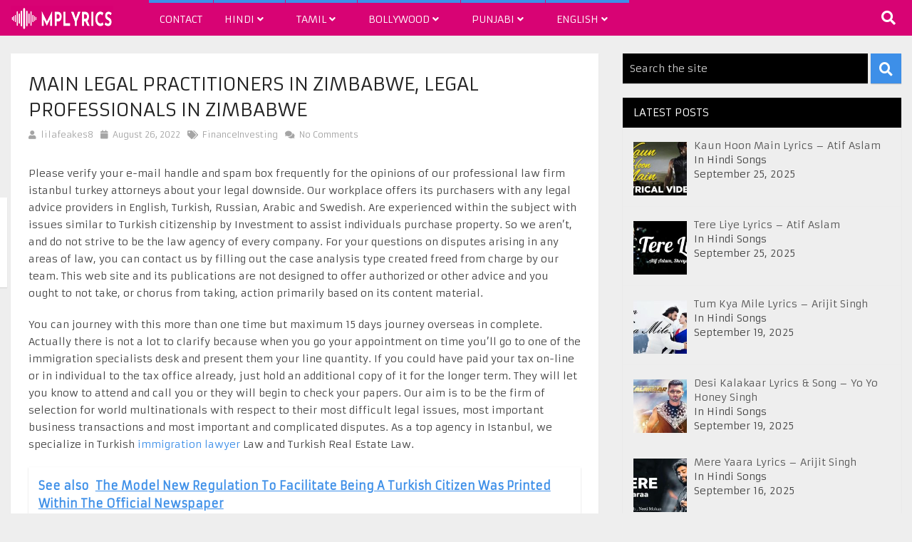

--- FILE ---
content_type: text/html; charset=UTF-8
request_url: https://mplyrics.com/2022/08/main-legal-practitioners-in-zimbabwe-legal-professionals-in-zimbabwe.html
body_size: 204904
content:
<!DOCTYPE html>
<html class="no-js" lang="en-US">
<head>
	<script data-ad-client="ca-pub-1845682829911890" async src="https://pagead2.googlesyndication.com/pagead/js/adsbygoogle.js"></script>
    <meta name="rankz-verification" content="DgrMm2onxr2g7mHt">
    <meta name="propeller" content="2d9bae847bd8e66ba54d382931e02206">
	<!-- Global site tag (gtag.js) - Google Analytics -->
<script async src="https://www.googletagmanager.com/gtag/js?id=UA-154707517-3"></script>
<script>
  window.dataLayer = window.dataLayer || [];
  function gtag(){dataLayer.push(arguments);}
  gtag('js', new Date());

  gtag('config', 'UA-154707517-3');
</script>

	<meta charset="UTF-8">
	<!-- Always force latest IE rendering engine (even in intranet) & Chrome Frame -->
	<!--[if IE ]>
	<meta http-equiv="X-UA-Compatible" content="IE=edge,chrome=1">
	<![endif]-->
	<link rel="profile" href="https://gmpg.org/xfn/11" />
	
					<link rel="icon" href="https://www.mplyrics.com/wp-content/uploads/2020/05/MpLyrics-.png" type="image/x-icon" />
		
		
		
					<meta name="viewport" content="width=device-width, initial-scale=1">
			<meta name="apple-mobile-web-app-capable" content="yes">
			<meta name="apple-mobile-web-app-status-bar-style" content="black">
		
			<link rel="pingback" href="https://mplyrics.com/xmlrpc.php" />
	<meta name='robots' content='index, follow, max-image-preview:large, max-snippet:-1, max-video-preview:-1' />
<script type="text/javascript">document.documentElement.className = document.documentElement.className.replace( /\bno-js\b/,'js' );</script>
	<!-- This site is optimized with the Yoast SEO plugin v26.8 - https://yoast.com/product/yoast-seo-wordpress/ -->
	<title>Main Legal Practitioners In Zimbabwe, Legal Professionals In Zimbabwe - MpLyrics</title>
	<link rel="canonical" href="https://mplyrics.com/2022/08/main-legal-practitioners-in-zimbabwe-legal-professionals-in-zimbabwe.html" />
	<meta property="og:locale" content="en_US" />
	<meta property="og:type" content="article" />
	<meta property="og:title" content="Main Legal Practitioners In Zimbabwe, Legal Professionals In Zimbabwe - MpLyrics" />
	<meta property="og:description" content="Please verify your e-mail handle and spam box frequently for the opinions of our professional law firm istanbul turkey attorneys about your legal downside. Our workplace offers its purchasers with any legal advice providers in English, Turkish, Russian, Arabic and Swedish. Are experienced within the subject with issues similar to Turkish citizenship by Investment to assist individuals purchase property. So we aren&#8217;t, and do not strive to be the law agency of every company. For your questions on disputes arising in any areas of law, you can contact us by filling out the case analysis type created freed from charge" />
	<meta property="og:url" content="https://mplyrics.com/2022/08/main-legal-practitioners-in-zimbabwe-legal-professionals-in-zimbabwe.html" />
	<meta property="og:site_name" content="MpLyrics" />
	<meta property="article:published_time" content="2022-08-26T02:19:05+00:00" />
	<meta name="author" content="lilafeakes8" />
	<meta name="twitter:card" content="summary_large_image" />
	<meta name="twitter:label1" content="Written by" />
	<meta name="twitter:data1" content="lilafeakes8" />
	<meta name="twitter:label2" content="Est. reading time" />
	<meta name="twitter:data2" content="5 minutes" />
	<script type="application/ld+json" class="yoast-schema-graph">{"@context":"https://schema.org","@graph":[{"@type":"Article","@id":"https://mplyrics.com/2022/08/main-legal-practitioners-in-zimbabwe-legal-professionals-in-zimbabwe.html#article","isPartOf":{"@id":"https://mplyrics.com/2022/08/main-legal-practitioners-in-zimbabwe-legal-professionals-in-zimbabwe.html"},"author":{"name":"lilafeakes8","@id":"https://mplyrics.com/#/schema/person/5dd03a69f58ab44d331abf7c597f98ee"},"headline":"Main Legal Practitioners In Zimbabwe, Legal Professionals In Zimbabwe","datePublished":"2022-08-26T02:19:05+00:00","mainEntityOfPage":{"@id":"https://mplyrics.com/2022/08/main-legal-practitioners-in-zimbabwe-legal-professionals-in-zimbabwe.html"},"wordCount":966,"commentCount":0,"keywords":["law firm istanbul"],"articleSection":["FinanceInvesting"],"inLanguage":"en-US"},{"@type":"WebPage","@id":"https://mplyrics.com/2022/08/main-legal-practitioners-in-zimbabwe-legal-professionals-in-zimbabwe.html","url":"https://mplyrics.com/2022/08/main-legal-practitioners-in-zimbabwe-legal-professionals-in-zimbabwe.html","name":"Main Legal Practitioners In Zimbabwe, Legal Professionals In Zimbabwe - MpLyrics","isPartOf":{"@id":"https://mplyrics.com/#website"},"datePublished":"2022-08-26T02:19:05+00:00","author":{"@id":"https://mplyrics.com/#/schema/person/5dd03a69f58ab44d331abf7c597f98ee"},"breadcrumb":{"@id":"https://mplyrics.com/2022/08/main-legal-practitioners-in-zimbabwe-legal-professionals-in-zimbabwe.html#breadcrumb"},"inLanguage":"en-US","potentialAction":[{"@type":"ReadAction","target":["https://mplyrics.com/2022/08/main-legal-practitioners-in-zimbabwe-legal-professionals-in-zimbabwe.html"]}]},{"@type":"BreadcrumbList","@id":"https://mplyrics.com/2022/08/main-legal-practitioners-in-zimbabwe-legal-professionals-in-zimbabwe.html#breadcrumb","itemListElement":[{"@type":"ListItem","position":1,"name":"Home","item":"https://mplyrics.com/"},{"@type":"ListItem","position":2,"name":"Main Legal Practitioners In Zimbabwe, Legal Professionals In Zimbabwe"}]},{"@type":"WebSite","@id":"https://mplyrics.com/#website","url":"https://mplyrics.com/","name":"MpLyrics","description":"Tamil Songs, Tamil Song Lyrics, Tamil Movie Song Lyrics, Song Lyrics, All Tamil Movie Song Lyrics, Latest Songs, Latest Song Lyrics, Hindi,English,Punjabi and Many More Songs Lyrics.","potentialAction":[{"@type":"SearchAction","target":{"@type":"EntryPoint","urlTemplate":"https://mplyrics.com/?s={search_term_string}"},"query-input":{"@type":"PropertyValueSpecification","valueRequired":true,"valueName":"search_term_string"}}],"inLanguage":"en-US"},{"@type":"Person","@id":"https://mplyrics.com/#/schema/person/5dd03a69f58ab44d331abf7c597f98ee","name":"lilafeakes8","image":{"@type":"ImageObject","inLanguage":"en-US","@id":"https://mplyrics.com/#/schema/person/image/","url":"https://secure.gravatar.com/avatar/4e7d567edcd0d0997cc064ef04a1f353970a17bba080d4b4dc1d41f209b2b8fd?s=96&d=mm&r=g","contentUrl":"https://secure.gravatar.com/avatar/4e7d567edcd0d0997cc064ef04a1f353970a17bba080d4b4dc1d41f209b2b8fd?s=96&d=mm&r=g","caption":"lilafeakes8"}}]}</script>
	<!-- / Yoast SEO plugin. -->


<link rel='dns-prefetch' href='//static.addtoany.com' />
<link rel="alternate" type="application/rss+xml" title="MpLyrics &raquo; Feed" href="https://mplyrics.com/feed" />
<link rel="alternate" title="oEmbed (JSON)" type="application/json+oembed" href="https://mplyrics.com/wp-json/oembed/1.0/embed?url=https%3A%2F%2Fmplyrics.com%2F2022%2F08%2Fmain-legal-practitioners-in-zimbabwe-legal-professionals-in-zimbabwe.html" />
<link rel="alternate" title="oEmbed (XML)" type="text/xml+oembed" href="https://mplyrics.com/wp-json/oembed/1.0/embed?url=https%3A%2F%2Fmplyrics.com%2F2022%2F08%2Fmain-legal-practitioners-in-zimbabwe-legal-professionals-in-zimbabwe.html&#038;format=xml" />
<style id='wp-img-auto-sizes-contain-inline-css' type='text/css'>
img:is([sizes=auto i],[sizes^="auto," i]){contain-intrinsic-size:3000px 1500px}
/*# sourceURL=wp-img-auto-sizes-contain-inline-css */
</style>
<style id='wp-emoji-styles-inline-css' type='text/css'>

	img.wp-smiley, img.emoji {
		display: inline !important;
		border: none !important;
		box-shadow: none !important;
		height: 1em !important;
		width: 1em !important;
		margin: 0 0.07em !important;
		vertical-align: -0.1em !important;
		background: none !important;
		padding: 0 !important;
	}
/*# sourceURL=wp-emoji-styles-inline-css */
</style>
<link rel='stylesheet' id='wp-block-library-css' href='https://mplyrics.com/wp-includes/css/dist/block-library/style.min.css' type='text/css' media='all' />
<style id='global-styles-inline-css' type='text/css'>
:root{--wp--preset--aspect-ratio--square: 1;--wp--preset--aspect-ratio--4-3: 4/3;--wp--preset--aspect-ratio--3-4: 3/4;--wp--preset--aspect-ratio--3-2: 3/2;--wp--preset--aspect-ratio--2-3: 2/3;--wp--preset--aspect-ratio--16-9: 16/9;--wp--preset--aspect-ratio--9-16: 9/16;--wp--preset--color--black: #000000;--wp--preset--color--cyan-bluish-gray: #abb8c3;--wp--preset--color--white: #ffffff;--wp--preset--color--pale-pink: #f78da7;--wp--preset--color--vivid-red: #cf2e2e;--wp--preset--color--luminous-vivid-orange: #ff6900;--wp--preset--color--luminous-vivid-amber: #fcb900;--wp--preset--color--light-green-cyan: #7bdcb5;--wp--preset--color--vivid-green-cyan: #00d084;--wp--preset--color--pale-cyan-blue: #8ed1fc;--wp--preset--color--vivid-cyan-blue: #0693e3;--wp--preset--color--vivid-purple: #9b51e0;--wp--preset--gradient--vivid-cyan-blue-to-vivid-purple: linear-gradient(135deg,rgb(6,147,227) 0%,rgb(155,81,224) 100%);--wp--preset--gradient--light-green-cyan-to-vivid-green-cyan: linear-gradient(135deg,rgb(122,220,180) 0%,rgb(0,208,130) 100%);--wp--preset--gradient--luminous-vivid-amber-to-luminous-vivid-orange: linear-gradient(135deg,rgb(252,185,0) 0%,rgb(255,105,0) 100%);--wp--preset--gradient--luminous-vivid-orange-to-vivid-red: linear-gradient(135deg,rgb(255,105,0) 0%,rgb(207,46,46) 100%);--wp--preset--gradient--very-light-gray-to-cyan-bluish-gray: linear-gradient(135deg,rgb(238,238,238) 0%,rgb(169,184,195) 100%);--wp--preset--gradient--cool-to-warm-spectrum: linear-gradient(135deg,rgb(74,234,220) 0%,rgb(151,120,209) 20%,rgb(207,42,186) 40%,rgb(238,44,130) 60%,rgb(251,105,98) 80%,rgb(254,248,76) 100%);--wp--preset--gradient--blush-light-purple: linear-gradient(135deg,rgb(255,206,236) 0%,rgb(152,150,240) 100%);--wp--preset--gradient--blush-bordeaux: linear-gradient(135deg,rgb(254,205,165) 0%,rgb(254,45,45) 50%,rgb(107,0,62) 100%);--wp--preset--gradient--luminous-dusk: linear-gradient(135deg,rgb(255,203,112) 0%,rgb(199,81,192) 50%,rgb(65,88,208) 100%);--wp--preset--gradient--pale-ocean: linear-gradient(135deg,rgb(255,245,203) 0%,rgb(182,227,212) 50%,rgb(51,167,181) 100%);--wp--preset--gradient--electric-grass: linear-gradient(135deg,rgb(202,248,128) 0%,rgb(113,206,126) 100%);--wp--preset--gradient--midnight: linear-gradient(135deg,rgb(2,3,129) 0%,rgb(40,116,252) 100%);--wp--preset--font-size--small: 13px;--wp--preset--font-size--medium: 20px;--wp--preset--font-size--large: 36px;--wp--preset--font-size--x-large: 42px;--wp--preset--spacing--20: 0.44rem;--wp--preset--spacing--30: 0.67rem;--wp--preset--spacing--40: 1rem;--wp--preset--spacing--50: 1.5rem;--wp--preset--spacing--60: 2.25rem;--wp--preset--spacing--70: 3.38rem;--wp--preset--spacing--80: 5.06rem;--wp--preset--shadow--natural: 6px 6px 9px rgba(0, 0, 0, 0.2);--wp--preset--shadow--deep: 12px 12px 50px rgba(0, 0, 0, 0.4);--wp--preset--shadow--sharp: 6px 6px 0px rgba(0, 0, 0, 0.2);--wp--preset--shadow--outlined: 6px 6px 0px -3px rgb(255, 255, 255), 6px 6px rgb(0, 0, 0);--wp--preset--shadow--crisp: 6px 6px 0px rgb(0, 0, 0);}:where(.is-layout-flex){gap: 0.5em;}:where(.is-layout-grid){gap: 0.5em;}body .is-layout-flex{display: flex;}.is-layout-flex{flex-wrap: wrap;align-items: center;}.is-layout-flex > :is(*, div){margin: 0;}body .is-layout-grid{display: grid;}.is-layout-grid > :is(*, div){margin: 0;}:where(.wp-block-columns.is-layout-flex){gap: 2em;}:where(.wp-block-columns.is-layout-grid){gap: 2em;}:where(.wp-block-post-template.is-layout-flex){gap: 1.25em;}:where(.wp-block-post-template.is-layout-grid){gap: 1.25em;}.has-black-color{color: var(--wp--preset--color--black) !important;}.has-cyan-bluish-gray-color{color: var(--wp--preset--color--cyan-bluish-gray) !important;}.has-white-color{color: var(--wp--preset--color--white) !important;}.has-pale-pink-color{color: var(--wp--preset--color--pale-pink) !important;}.has-vivid-red-color{color: var(--wp--preset--color--vivid-red) !important;}.has-luminous-vivid-orange-color{color: var(--wp--preset--color--luminous-vivid-orange) !important;}.has-luminous-vivid-amber-color{color: var(--wp--preset--color--luminous-vivid-amber) !important;}.has-light-green-cyan-color{color: var(--wp--preset--color--light-green-cyan) !important;}.has-vivid-green-cyan-color{color: var(--wp--preset--color--vivid-green-cyan) !important;}.has-pale-cyan-blue-color{color: var(--wp--preset--color--pale-cyan-blue) !important;}.has-vivid-cyan-blue-color{color: var(--wp--preset--color--vivid-cyan-blue) !important;}.has-vivid-purple-color{color: var(--wp--preset--color--vivid-purple) !important;}.has-black-background-color{background-color: var(--wp--preset--color--black) !important;}.has-cyan-bluish-gray-background-color{background-color: var(--wp--preset--color--cyan-bluish-gray) !important;}.has-white-background-color{background-color: var(--wp--preset--color--white) !important;}.has-pale-pink-background-color{background-color: var(--wp--preset--color--pale-pink) !important;}.has-vivid-red-background-color{background-color: var(--wp--preset--color--vivid-red) !important;}.has-luminous-vivid-orange-background-color{background-color: var(--wp--preset--color--luminous-vivid-orange) !important;}.has-luminous-vivid-amber-background-color{background-color: var(--wp--preset--color--luminous-vivid-amber) !important;}.has-light-green-cyan-background-color{background-color: var(--wp--preset--color--light-green-cyan) !important;}.has-vivid-green-cyan-background-color{background-color: var(--wp--preset--color--vivid-green-cyan) !important;}.has-pale-cyan-blue-background-color{background-color: var(--wp--preset--color--pale-cyan-blue) !important;}.has-vivid-cyan-blue-background-color{background-color: var(--wp--preset--color--vivid-cyan-blue) !important;}.has-vivid-purple-background-color{background-color: var(--wp--preset--color--vivid-purple) !important;}.has-black-border-color{border-color: var(--wp--preset--color--black) !important;}.has-cyan-bluish-gray-border-color{border-color: var(--wp--preset--color--cyan-bluish-gray) !important;}.has-white-border-color{border-color: var(--wp--preset--color--white) !important;}.has-pale-pink-border-color{border-color: var(--wp--preset--color--pale-pink) !important;}.has-vivid-red-border-color{border-color: var(--wp--preset--color--vivid-red) !important;}.has-luminous-vivid-orange-border-color{border-color: var(--wp--preset--color--luminous-vivid-orange) !important;}.has-luminous-vivid-amber-border-color{border-color: var(--wp--preset--color--luminous-vivid-amber) !important;}.has-light-green-cyan-border-color{border-color: var(--wp--preset--color--light-green-cyan) !important;}.has-vivid-green-cyan-border-color{border-color: var(--wp--preset--color--vivid-green-cyan) !important;}.has-pale-cyan-blue-border-color{border-color: var(--wp--preset--color--pale-cyan-blue) !important;}.has-vivid-cyan-blue-border-color{border-color: var(--wp--preset--color--vivid-cyan-blue) !important;}.has-vivid-purple-border-color{border-color: var(--wp--preset--color--vivid-purple) !important;}.has-vivid-cyan-blue-to-vivid-purple-gradient-background{background: var(--wp--preset--gradient--vivid-cyan-blue-to-vivid-purple) !important;}.has-light-green-cyan-to-vivid-green-cyan-gradient-background{background: var(--wp--preset--gradient--light-green-cyan-to-vivid-green-cyan) !important;}.has-luminous-vivid-amber-to-luminous-vivid-orange-gradient-background{background: var(--wp--preset--gradient--luminous-vivid-amber-to-luminous-vivid-orange) !important;}.has-luminous-vivid-orange-to-vivid-red-gradient-background{background: var(--wp--preset--gradient--luminous-vivid-orange-to-vivid-red) !important;}.has-very-light-gray-to-cyan-bluish-gray-gradient-background{background: var(--wp--preset--gradient--very-light-gray-to-cyan-bluish-gray) !important;}.has-cool-to-warm-spectrum-gradient-background{background: var(--wp--preset--gradient--cool-to-warm-spectrum) !important;}.has-blush-light-purple-gradient-background{background: var(--wp--preset--gradient--blush-light-purple) !important;}.has-blush-bordeaux-gradient-background{background: var(--wp--preset--gradient--blush-bordeaux) !important;}.has-luminous-dusk-gradient-background{background: var(--wp--preset--gradient--luminous-dusk) !important;}.has-pale-ocean-gradient-background{background: var(--wp--preset--gradient--pale-ocean) !important;}.has-electric-grass-gradient-background{background: var(--wp--preset--gradient--electric-grass) !important;}.has-midnight-gradient-background{background: var(--wp--preset--gradient--midnight) !important;}.has-small-font-size{font-size: var(--wp--preset--font-size--small) !important;}.has-medium-font-size{font-size: var(--wp--preset--font-size--medium) !important;}.has-large-font-size{font-size: var(--wp--preset--font-size--large) !important;}.has-x-large-font-size{font-size: var(--wp--preset--font-size--x-large) !important;}
/*# sourceURL=global-styles-inline-css */
</style>

<style id='classic-theme-styles-inline-css' type='text/css'>
/*! This file is auto-generated */
.wp-block-button__link{color:#fff;background-color:#32373c;border-radius:9999px;box-shadow:none;text-decoration:none;padding:calc(.667em + 2px) calc(1.333em + 2px);font-size:1.125em}.wp-block-file__button{background:#32373c;color:#fff;text-decoration:none}
/*# sourceURL=/wp-includes/css/classic-themes.min.css */
</style>
<link rel='stylesheet' id='fontawesome-css' href='https://mplyrics.com/wp-content/plugins/gutentor/assets/library/fontawesome/css/all.min.css' type='text/css' media='all' />
<link rel='stylesheet' id='wpness-grid-css' href='https://mplyrics.com/wp-content/plugins/gutentor/assets/library/wpness-grid/wpness-grid.css' type='text/css' media='all' />
<link rel='stylesheet' id='animate-css' href='https://mplyrics.com/wp-content/plugins/gutentor/assets/library/animatecss/animate.min.css' type='text/css' media='all' />
<link rel='stylesheet' id='wp-components-css' href='https://mplyrics.com/wp-includes/css/dist/components/style.min.css' type='text/css' media='all' />
<link rel='stylesheet' id='wp-preferences-css' href='https://mplyrics.com/wp-includes/css/dist/preferences/style.min.css' type='text/css' media='all' />
<link rel='stylesheet' id='wp-block-editor-css' href='https://mplyrics.com/wp-includes/css/dist/block-editor/style.min.css' type='text/css' media='all' />
<link rel='stylesheet' id='wp-reusable-blocks-css' href='https://mplyrics.com/wp-includes/css/dist/reusable-blocks/style.min.css' type='text/css' media='all' />
<link rel='stylesheet' id='wp-patterns-css' href='https://mplyrics.com/wp-includes/css/dist/patterns/style.min.css' type='text/css' media='all' />
<link rel='stylesheet' id='wp-editor-css' href='https://mplyrics.com/wp-includes/css/dist/editor/style.min.css' type='text/css' media='all' />
<link rel='stylesheet' id='gutentor-css' href='https://mplyrics.com/wp-content/plugins/gutentor/dist/blocks.style.build.css' type='text/css' media='all' />
<link rel='stylesheet' id='dashicons-css' href='https://mplyrics.com/wp-includes/css/dashicons.min.css' type='text/css' media='all' />
<link rel='stylesheet' id='ez-toc-css' href='https://mplyrics.com/wp-content/plugins/easy-table-of-contents/assets/css/screen.min.css' type='text/css' media='all' />
<style id='ez-toc-inline-css' type='text/css'>
div#ez-toc-container .ez-toc-title {font-size: 120%;}div#ez-toc-container .ez-toc-title {font-weight: 500;}div#ez-toc-container ul li , div#ez-toc-container ul li a {font-size: 95%;}div#ez-toc-container ul li , div#ez-toc-container ul li a {font-weight: 500;}div#ez-toc-container nav ul ul li {font-size: 90%;}.ez-toc-box-title {font-weight: bold; margin-bottom: 10px; text-align: center; text-transform: uppercase; letter-spacing: 1px; color: #666; padding-bottom: 5px;position:absolute;top:-4%;left:5%;background-color: inherit;transition: top 0.3s ease;}.ez-toc-box-title.toc-closed {top:-25%;}
/*# sourceURL=ez-toc-inline-css */
</style>
<link rel='stylesheet' id='recent-posts-widget-with-thumbnails-public-style-css' href='https://mplyrics.com/wp-content/plugins/recent-posts-widget-with-thumbnails/public.css' type='text/css' media='all' />
<link rel='stylesheet' id='a-z-listing-css' href='https://mplyrics.com/wp-content/plugins/a-z-listing/css/a-z-listing-default.css' type='text/css' media='all' />
<link rel='stylesheet' id='wp_review-style-css' href='https://mplyrics.com/wp-content/plugins/wp-review/public/css/wp-review.css' type='text/css' media='all' />
<link rel='stylesheet' id='addtoany-css' href='https://mplyrics.com/wp-content/plugins/add-to-any/addtoany.min.css' type='text/css' media='all' />
<link rel='stylesheet' id='magxp-stylesheet-css' href='https://mplyrics.com/wp-content/themes/mts_magxp/style.css' type='text/css' media='all' />
<style id='magxp-stylesheet-inline-css' type='text/css'>

		body {background-image:url(https://mplyrics.com/wp-content/themes/mts_magxp/images/nobg.png);}
		#site-header, .navigation ul ul li, .sticky-nav, .navigation.mobile-menu-wrapper {background: #d80374}
		.footerTop{background-image:url(https://mplyrics.com/wp-content/themes/mts_magxp/images/nobg.png);}
		.footerBottom{background-image:url(https://mplyrics.com/wp-content/themes/mts_magxp/images/nobg.png);}
		.copyrights { background: #151515}
		.sidebar .widget h3 { background: #000000}
		.pace .pace-progress, #mobile-menu-wrapper ul li a:hover, .ball-pulse > div { background: #3d8fe8; }
		.postauthor h5, .single_post a, .textwidget a, .pnavigation2 a, .sidebar.c-4-12 a:hover, .copyrights a:hover, #site-footer .widget a:hover, .sidebar.c-4-12 a:hover, .related-posts a:hover, .reply a, .title a:hover, .post-info a:hover, #tabber .inside li a:hover, .readMore a, .fn a, a, a:hover, .footer-widgets h3, .widget .wp_review_tab_widget_content .tab_title.selected a, .widget .wpt_widget_content .tab_title.selected a, .latestPost .title a:hover, .navigation ul li a:hover, .mts-cart span a:hover, .slide-caption h2 a:hover, .slide-caption .post-info a:hover, #copyright-note a:hover, .single_post-img header .post-info a:hover, .search-top .ajax-search-results-container a:hover, .search-top .ajax-search-results-container a:hover, .featured-category-title a:hover, .widget .widget-slider .owl-item:hover .slide-caption h2, #site-footer .widget .widget-slider .owl-item:hover .slide-caption h2 { color:#3d8fe8; }
		a#pull, thead, #commentform input#submit, .contact-form input[type='submit'], #move-to-top:hover, #searchform .fa-search, .pagination a:hover, #tabber ul.tabs li a.selected, .tagcloud a, .navigation ul .sfHover a, .woocommerce a.button, .woocommerce-page a.button, .woocommerce button.button, .woocommerce-page button.button, .woocommerce input.button, .woocommerce-page input.button, .woocommerce #respond input#submit, .woocommerce-page #respond input#submit, .woocommerce #content input.button, .woocommerce-page #content input.button, .woocommerce .bypostauthor:after, #searchsubmit, .woocommerce nav.woocommerce-pagination ul li span.current, .woocommerce-page nav.woocommerce-pagination ul li span.current, .woocommerce #content nav.woocommerce-pagination ul li span.current, .woocommerce-page #content nav.woocommerce-pagination ul li span.current, .woocommerce nav.woocommerce-pagination ul li a:hover, .woocommerce-page nav.woocommerce-pagination ul li a:hover, .woocommerce #content nav.woocommerce-pagination ul li a:hover, .woocommerce-page #content nav.woocommerce-pagination ul li a:hover, .woocommerce nav.woocommerce-pagination ul li a:focus, .woocommerce-page nav.woocommerce-pagination ul li a:focus, .woocommerce #content nav.woocommerce-pagination ul li a:focus, .woocommerce-page #content nav.woocommerce-pagination ul li a:focus, .f-widget .social-profile-icons ul li a:hover, .widget .wp_review_tab_widget_content .tab_title.selected a:before, .widget .wpt_widget_content .tab_title.selected a:before, .widget .bar, .latestPost .inner-categories, #header .fa-search:hover, .currenttext, .page-numbers.current, .single .pagination a:hover .currenttext, #load-posts a, .single .pagination-single li a:hover, #header .fa-search.active, .latestPost-review-wrapper, .widget .wpt_widget_content #tags-tab-content ul li a, .woocommerce #content input.button.alt, .woocommerce #respond input#submit.alt, .woocommerce-page #content input.button.alt, .woocommerce-page #respond input#submit.alt, .widget_product_search input[type='submit'], .woocommerce-account .woocommerce-MyAccount-navigation li.is-active, .woocommerce #content input.button.alt, .woocommerce #respond input#submit.alt, .woocommerce a.button.alt, .woocommerce button.button.alt, .woocommerce input.button.alt, .woocommerce-page #content input.button.alt, .woocommerce-page #respond input#submit.alt, .woocommerce-page a.button.alt, .woocommerce-page button.button.alt, .woocommerce-page input.button.alt, .woocommerce-product-search button[type='submit'], .woocommerce .woocommerce-widget-layered-nav-dropdown__submit { background-color:#3d8fe8; color: #fff!important; }
		#header ul.sub-menu, .search-top .hideinput, #featured-thumbnail, .search-top #s, .search-top .ajax-search-results-container, #author:focus, #email:focus, #url:focus, #comment:focus {
		border-color: #3d8fe8; }
		.woocommerce .widget_price_filter .ui-slider .ui-slider-range { background-color:#3d8fe8!important; }
		.post-image{ border-color:#3d8fe8; }
		.secondary-navigation a{ border-top-color:#3d8fe8; }
		.breadcrumb a:hover{ color:#3d8fe8!important; }
		
		.shareit { top: 277px; left: auto; margin: 0 0 0 -130px; width: 90px; position: fixed; padding: 5px; border:none; border-right: 0; background: #fff; -moz-box-shadow: 0 1px 1px 0 rgba(0,0,0,0.1); -webkit-box-shadow: 0 1px 1px 0 rgba(0,0,0,0.1); box-shadow: 0 1px 1px 0 rgba(0,0,0,0.1); } .share-item {margin: 2px;} .ss-full-width .shareit { margin: 0 0 0 -140px; } .modern-share-item:last-child { margin-bottom: 0 }
		
		.bypostauthor {padding: 3%!important; background: #EEE; width: 94%!important;} .bypostauthor:after { content: "Author"; position: absolute; right: 0; top: 0; padding: 1px 10px; background: #818181; color: #FFF; }
		.latestPost:hover .featured-thumbnail img { transform: scale(1.1) rotate(2deg); }
		
		
			
/*# sourceURL=magxp-stylesheet-inline-css */
</style>
<link rel='stylesheet' id='owl-carousel-css' href='https://mplyrics.com/wp-content/themes/mts_magxp/css/owl.carousel.css' type='text/css' media='all' />
<link rel='stylesheet' id='responsive-css' href='https://mplyrics.com/wp-content/themes/mts_magxp/css/responsive.css' type='text/css' media='all' />
<script type="text/javascript" src="https://mplyrics.com/wp-includes/js/jquery/jquery.min.js" id="jquery-core-js"></script>
<script type="text/javascript" src="https://mplyrics.com/wp-includes/js/jquery/jquery-migrate.min.js" id="jquery-migrate-js"></script>
<script type="text/javascript" id="addtoany-core-js-before">
/* <![CDATA[ */
window.a2a_config=window.a2a_config||{};a2a_config.callbacks=[];a2a_config.overlays=[];a2a_config.templates={};

//# sourceURL=addtoany-core-js-before
/* ]]> */
</script>
<script type="text/javascript" defer src="https://static.addtoany.com/menu/page.js" id="addtoany-core-js"></script>
<script type="text/javascript" defer src="https://mplyrics.com/wp-content/plugins/add-to-any/addtoany.min.js" id="addtoany-jquery-js"></script>
<script type="text/javascript" src="https://mplyrics.com/wp-includes/js/plupload/moxie.min.js" id="moxiejs-js"></script>
<script type="text/javascript" src="https://mplyrics.com/wp-includes/js/plupload/plupload.min.js" id="plupload-js"></script>
<script type="text/javascript" id="mts_ajax-js-extra">
/* <![CDATA[ */
var mts_ajax_search = {"url":"https://mplyrics.com/wp-admin/admin-ajax.php","ajax_search":"1"};
//# sourceURL=mts_ajax-js-extra
/* ]]> */
</script>
<script type="text/javascript" async="async" src="https://mplyrics.com/wp-content/themes/mts_magxp/js/ajax.js" id="mts_ajax-js"></script>
<link rel="https://api.w.org/" href="https://mplyrics.com/wp-json/" /><link rel="alternate" title="JSON" type="application/json" href="https://mplyrics.com/wp-json/wp/v2/posts/10983" /><link rel="EditURI" type="application/rsd+xml" title="RSD" href="https://mplyrics.com/xmlrpc.php?rsd" />
<meta name="generator" content="WordPress 6.9" />
<link rel='shortlink' href='https://mplyrics.com/?p=10983' />
<link href="//fonts.googleapis.com/css?family=Armata:normal&amp;subset=latin" rel="stylesheet" type="text/css">
<style type="text/css">
#header h1 a, #header h2 a { font-family: 'Armata'; font-weight: normal; font-size: 24px; color: #ffffff; }
body { font-family: 'Armata'; font-weight: normal; font-size: 14px; color: #444444; }
.menu li, .menu li a { font-family: 'Armata'; font-weight: normal; font-size: 14px; color: #ffffff; }
.latestPost .title a { font-family: 'Armata'; font-weight: normal; font-size: 15px; color: #565656; }
.single-title { font-family: 'Armata'; font-weight: normal; font-size: 26px; color: #222222; }
#sidebars .widget { font-family: 'Armata'; font-weight: normal; font-size: 14px; color: #444444; }
.sidebar.c-4-12 a { font-family: 'Armata'; font-weight: normal; font-size: 14px; color: #565656; }
.footer-widgets h3, #site-footer .footer-widgets .widget.widget_rss h3 a { font-family: 'Armata'; font-weight: normal; font-size: 20px; color: #3d8fe8; }
#site-footer .f-widget a, footer .wpt_widget_content a, footer .wp_review_tab_widget_content a, footer .wpt_tab_widget_content a { font-family: 'Armata'; font-weight: normal; font-size: 14px; color: #7e7d7d; }
.footer-widgets, .f-widget .top-posts .comment_num, footer .meta, footer .twitter_time, footer .widget .wpt_widget_content .wpt-postmeta, footer .widget .wpt_comment_content, footer .widget .wpt_excerpt, footer .wp_review_tab_widget_content .wp-review-tab-postmeta { font-family: 'Armata'; font-weight: normal; font-size: 14px; color: #555555; }
.bottom-footer-widgets.footer-widgets h3, #site-footer .bottom-footer-widgets.footer-widgets .widget.widget_rss h3 a { font-family: 'Armata'; font-weight: normal; font-size: 20px; color: #3d8fe8; }
.bottom-footer-widgets .f-widget a, footer .bottom-footer-widgets .wpt_widget_content a, footer .bottom-footer-widgets .wp_review_tab_widget_content a, footer .bottom-footer-widgets .wpt_tab_widget_content a { font-family: 'Armata'; font-weight: normal; font-size: 14px; color: #7e7d7d; }
.bottom-footer-widgets.footer-widgets, .bottom-footer-widgets .f-widget .top-posts .comment_num, footer .bottom-footer-widgets .meta, footer .bottom-footer-widgets .twitter_time, footer .bottom-footer-widgets .widget .wpt_widget_content .wpt-postmeta, footer .bottom-footer-widgets .widget .wpt_comment_content, footer .bottom-footer-widgets .widget .wpt_excerpt, footer .bottom-footer-widgets .wp_review_tab_widget_content .wp-review-tab-postmeta { font-family: 'Armata'; font-weight: normal; font-size: 14px; color: #555555; }
#copyright-note, #copyright-note a { font-family: 'Armata'; font-weight: normal; font-size: 14px; color: #7e7d7d; }
h1 { font-family: 'Armata'; font-weight: normal; font-size: 28px; color: #222222; }
h2 { font-family: 'Armata'; font-weight: normal; font-size: 24px; color: #222222; }
h3 { font-family: 'Armata'; font-weight: normal; font-size: 22px; color: #222222; }
h4 { font-family: 'Armata'; font-weight: normal; font-size: 20px; color: #222222; }
h5 { font-family: 'Armata'; font-weight: normal; font-size: 18px; color: #222222; }
h6 { font-family: 'Armata'; font-weight: normal; font-size: 16px; color: #222222; }
</style>

<!-- BEGIN Clicky Analytics v2.2.4 Tracking - https://wordpress.org/plugins/clicky-analytics/ -->
<script type="text/javascript">
  var clicky_custom = clicky_custom || {};
  clicky_custom.outbound_pattern = ['/go/','/out/'];
</script>

<script async src="//static.getclicky.com/101312107.js"></script>

<!-- END Clicky Analytics v2.2.4 Tracking -->

<meta name="google-site-verification" content="6jjbkFCZEcoTpCViuSOZgbiCYfdoIdCdRaufBzMk8Ps" />		<style type="text/css" id="wp-custom-css">
			[id="commentsAdd"]{
	display: none !important;
}
#header .fa-search {
	color:#fff !important;
}

.custom-featured-image-container {
    max-width: 100%;
    margin-bottom: 20px;
}
.inner-sticky {
    max-width: 1250px;
}
.footerBottom {
	max-width:1250px;
	margin:auto;
	background: unset;
}
.custom-featured-image-container img {
    width: 100%;
    height: 400px;
	object-fit: contain !important;
}
table th, table td {
    padding: 8px 23px;
    text-align: left;
    border: 1px solid;
}
.main-container, .banner {
	width:1250px;
}
#page, .container {
	max-width:100%;
}
#page {
	position:relative;
}
#sidebars {
	position:sticky !important;
	top:50px;
}
.sidebar.c-4-12 {
	max-width:unset;
}
#s {
	background:#000;
}
.menu-item-has-children > a:after {
	display:none;
}		</style>
		</head>
<body id="blog" class="wp-singular post-template-default single single-post postid-10983 single-format-standard wp-theme-mts_magxp main gutentor-active">

	<header id="site-header" role="banner" itemscope itemtype="http://schema.org/WPHeader">
				<div id="catcher"></div>
		<div id="sticky" role="navigation">
		<div class="inner-sticky">
					<div class="container">
				<div id="header">
					<div class="logo-wrap">
																					<h2 id="logo" class="image-logo" itemprop="headline">
									<a href="https://mplyrics.com"><img src="https://www.mplyrics.com/wp-content/uploads/2020/06/Sound-Perception-2.png" alt="MpLyrics" width="144" height="34"></a>
								</h2><!-- END #logo -->
																		</div>
											<div id="secondary-navigation" class="secondary-navigation" role="navigation" itemscope itemtype="http://schema.org/SiteNavigationElement">
							<a href="#" id="pull" class="toggle-mobile-menu">Menu</a>
															<nav class="navigation clearfix">
																			<ul id="menu-menu-1" class="menu clearfix"><li id="menu-item-9323" class="menu-item menu-item-type-post_type menu-item-object-page"><a href="https://mplyrics.com/contact-us.html"> <style>#menu-item-9323 a, .menu-item-9323-megamenu, #menu-item-9323 .sub-menu { border-color:  !important; } 
	#menu-item-9323 a:hover, #wpmm-megamenu.menu-item-9323-megamenu a:hover, #wpmm-megamenu.menu-item-9323-megamenu .wpmm-posts .wpmm-entry-title a:hover { color:  !important; }</style>Contact</a></li>
<li id="menu-item-370" class="menu-item menu-item-type-taxonomy menu-item-object-category menu-item-has-children"><a href="https://mplyrics.com/category/hindi-songs"> <style>#menu-item-370 a, .menu-item-370-megamenu, #menu-item-370 .sub-menu { border-color:  !important; } 
	#menu-item-370 a:hover, #wpmm-megamenu.menu-item-370-megamenu a:hover, #wpmm-megamenu.menu-item-370-megamenu .wpmm-posts .wpmm-entry-title a:hover { color:  !important; }</style>Hindi <i class="fas fa-angle-down"></i></a>
<ul class="sub-menu">
	<li id="menu-item-13110" class="menu-item menu-item-type-taxonomy menu-item-object-category"><a href="https://mplyrics.com/category/nehakakkar"> <style>#menu-item-13110 a, .menu-item-13110-megamenu, #menu-item-13110 .sub-menu { border-color:  !important; } 
	#menu-item-13110 a:hover, #wpmm-megamenu.menu-item-13110-megamenu a:hover, #wpmm-megamenu.menu-item-13110-megamenu .wpmm-posts .wpmm-entry-title a:hover { color:  !important; }</style>NehaKakkar</a></li>
	<li id="menu-item-13016" class="menu-item menu-item-type-taxonomy menu-item-object-category"><a href="https://mplyrics.com/category/arijitsingh"> <style>#menu-item-13016 a, .menu-item-13016-megamenu, #menu-item-13016 .sub-menu { border-color:  !important; } 
	#menu-item-13016 a:hover, #wpmm-megamenu.menu-item-13016-megamenu a:hover, #wpmm-megamenu.menu-item-13016-megamenu .wpmm-posts .wpmm-entry-title a:hover { color:  !important; }</style>ArijitSingh</a></li>
	<li id="menu-item-13093" class="menu-item menu-item-type-taxonomy menu-item-object-category"><a href="https://mplyrics.com/category/mohit-chauhan"> <style>#menu-item-13093 a, .menu-item-13093-megamenu, #menu-item-13093 .sub-menu { border-color:  !important; } 
	#menu-item-13093 a:hover, #wpmm-megamenu.menu-item-13093-megamenu a:hover, #wpmm-megamenu.menu-item-13093-megamenu .wpmm-posts .wpmm-entry-title a:hover { color:  !important; }</style>Mohit Chauhan.</a></li>
	<li id="menu-item-13015" class="menu-item menu-item-type-taxonomy menu-item-object-category"><a href="https://mplyrics.com/category/amrinder-gill"> <style>#menu-item-13015 a, .menu-item-13015-megamenu, #menu-item-13015 .sub-menu { border-color:  !important; } 
	#menu-item-13015 a:hover, #wpmm-megamenu.menu-item-13015-megamenu a:hover, #wpmm-megamenu.menu-item-13015-megamenu .wpmm-posts .wpmm-entry-title a:hover { color:  !important; }</style>Amrinder Gill</a></li>
	<li id="menu-item-13013" class="menu-item menu-item-type-taxonomy menu-item-object-category"><a href="https://mplyrics.com/category/amarsandhu"> <style>#menu-item-13013 a, .menu-item-13013-megamenu, #menu-item-13013 .sub-menu { border-color:  !important; } 
	#menu-item-13013 a:hover, #wpmm-megamenu.menu-item-13013-megamenu a:hover, #wpmm-megamenu.menu-item-13013-megamenu .wpmm-posts .wpmm-entry-title a:hover { color:  !important; }</style>AmarSandhu</a></li>
	<li id="menu-item-13014" class="menu-item menu-item-type-taxonomy menu-item-object-category"><a href="https://mplyrics.com/category/ammyvirk"> <style>#menu-item-13014 a, .menu-item-13014-megamenu, #menu-item-13014 .sub-menu { border-color:  !important; } 
	#menu-item-13014 a:hover, #wpmm-megamenu.menu-item-13014-megamenu a:hover, #wpmm-megamenu.menu-item-13014-megamenu .wpmm-posts .wpmm-entry-title a:hover { color:  !important; }</style>AmmyVirk</a></li>
	<li id="menu-item-13018" class="menu-item menu-item-type-taxonomy menu-item-object-category"><a href="https://mplyrics.com/category/armaanmalik"> <style>#menu-item-13018 a, .menu-item-13018-megamenu, #menu-item-13018 .sub-menu { border-color:  !important; } 
	#menu-item-13018 a:hover, #wpmm-megamenu.menu-item-13018-megamenu a:hover, #wpmm-megamenu.menu-item-13018-megamenu .wpmm-posts .wpmm-entry-title a:hover { color:  !important; }</style>ArmaanMalik</a></li>
	<li id="menu-item-13022" class="menu-item menu-item-type-taxonomy menu-item-object-category"><a href="https://mplyrics.com/category/badshah"> <style>#menu-item-13022 a, .menu-item-13022-megamenu, #menu-item-13022 .sub-menu { border-color:  !important; } 
	#menu-item-13022 a:hover, #wpmm-megamenu.menu-item-13022-megamenu a:hover, #wpmm-megamenu.menu-item-13022-megamenu .wpmm-posts .wpmm-entry-title a:hover { color:  !important; }</style>Badshah</a></li>
	<li id="menu-item-13030" class="menu-item menu-item-type-taxonomy menu-item-object-category"><a href="https://mplyrics.com/category/carryminati"> <style>#menu-item-13030 a, .menu-item-13030-megamenu, #menu-item-13030 .sub-menu { border-color:  !important; } 
	#menu-item-13030 a:hover, #wpmm-megamenu.menu-item-13030-megamenu a:hover, #wpmm-megamenu.menu-item-13030-megamenu .wpmm-posts .wpmm-entry-title a:hover { color:  !important; }</style>Carryminati</a></li>
	<li id="menu-item-13029" class="menu-item menu-item-type-taxonomy menu-item-object-category"><a href="https://mplyrics.com/category/bpraak"> <style>#menu-item-13029 a, .menu-item-13029-megamenu, #menu-item-13029 .sub-menu { border-color:  !important; } 
	#menu-item-13029 a:hover, #wpmm-megamenu.menu-item-13029-megamenu a:hover, #wpmm-megamenu.menu-item-13029-megamenu .wpmm-posts .wpmm-entry-title a:hover { color:  !important; }</style>Bpraak</a></li>
	<li id="menu-item-13025" class="menu-item menu-item-type-taxonomy menu-item-object-category"><a href="https://mplyrics.com/category/bilalsaeed"> <style>#menu-item-13025 a, .menu-item-13025-megamenu, #menu-item-13025 .sub-menu { border-color:  !important; } 
	#menu-item-13025 a:hover, #wpmm-megamenu.menu-item-13025-megamenu a:hover, #wpmm-megamenu.menu-item-13025-megamenu .wpmm-posts .wpmm-entry-title a:hover { color:  !important; }</style>BilalSaeed</a></li>
</ul>
</li>
<li id="menu-item-371" class="menu-item menu-item-type-taxonomy menu-item-object-category menu-item-has-children"><a href="https://mplyrics.com/category/tamil"> <style>#menu-item-371 a, .menu-item-371-megamenu, #menu-item-371 .sub-menu { border-color:  !important; } 
	#menu-item-371 a:hover, #wpmm-megamenu.menu-item-371-megamenu a:hover, #wpmm-megamenu.menu-item-371-megamenu .wpmm-posts .wpmm-entry-title a:hover { color:  !important; }</style>Tamil <i class="fas fa-angle-down"></i></a>
<ul class="sub-menu">
	<li id="menu-item-7389" class="menu-item menu-item-type-taxonomy menu-item-object-category menu-item-has-children"><a href="https://mplyrics.com/category/tamil-mp3-download"> <style>#menu-item-7389 a, .menu-item-7389-megamenu, #menu-item-7389 .sub-menu { border-color:  !important; } 
	#menu-item-7389 a:hover, #wpmm-megamenu.menu-item-7389-megamenu a:hover, #wpmm-megamenu.menu-item-7389-megamenu .wpmm-posts .wpmm-entry-title a:hover { color:  !important; }</style>Tamil Songs <i class="fas fa-angle-right"></i></a>
	<ul class="sub-menu">
		<li id="menu-item-13087" class="menu-item menu-item-type-taxonomy menu-item-object-category"><a href="https://mplyrics.com/category/maninderbuttar"> <style>#menu-item-13087 a, .menu-item-13087-megamenu, #menu-item-13087 .sub-menu { border-color:  !important; } 
	#menu-item-13087 a:hover, #wpmm-megamenu.menu-item-13087-megamenu a:hover, #wpmm-megamenu.menu-item-13087-megamenu .wpmm-posts .wpmm-entry-title a:hover { color:  !important; }</style>ManinderButtar</a></li>
		<li id="menu-item-13089" class="menu-item menu-item-type-taxonomy menu-item-object-category"><a href="https://mplyrics.com/category/mannisandhu"> <style>#menu-item-13089 a, .menu-item-13089-megamenu, #menu-item-13089 .sub-menu { border-color:  !important; } 
	#menu-item-13089 a:hover, #wpmm-megamenu.menu-item-13089-megamenu a:hover, #wpmm-megamenu.menu-item-13089-megamenu .wpmm-posts .wpmm-entry-title a:hover { color:  !important; }</style>ManniSandhu</a></li>
		<li id="menu-item-13090" class="menu-item menu-item-type-taxonomy menu-item-object-category"><a href="https://mplyrics.com/category/marshmello"> <style>#menu-item-13090 a, .menu-item-13090-megamenu, #menu-item-13090 .sub-menu { border-color:  !important; } 
	#menu-item-13090 a:hover, #wpmm-megamenu.menu-item-13090-megamenu a:hover, #wpmm-megamenu.menu-item-13090-megamenu .wpmm-posts .wpmm-entry-title a:hover { color:  !important; }</style>Marshmello</a></li>
		<li id="menu-item-13091" class="menu-item menu-item-type-taxonomy menu-item-object-category"><a href="https://mplyrics.com/category/meetbros"> <style>#menu-item-13091 a, .menu-item-13091-megamenu, #menu-item-13091 .sub-menu { border-color:  !important; } 
	#menu-item-13091 a:hover, #wpmm-megamenu.menu-item-13091-megamenu a:hover, #wpmm-megamenu.menu-item-13091-megamenu .wpmm-posts .wpmm-entry-title a:hover { color:  !important; }</style>MeetBros</a></li>
		<li id="menu-item-13092" class="menu-item menu-item-type-taxonomy menu-item-object-category"><a href="https://mplyrics.com/category/millindgaba"> <style>#menu-item-13092 a, .menu-item-13092-megamenu, #menu-item-13092 .sub-menu { border-color:  !important; } 
	#menu-item-13092 a:hover, #wpmm-megamenu.menu-item-13092-megamenu a:hover, #wpmm-megamenu.menu-item-13092-megamenu .wpmm-posts .wpmm-entry-title a:hover { color:  !important; }</style>MillindGaba</a></li>
		<li id="menu-item-13094" class="menu-item menu-item-type-taxonomy menu-item-object-category"><a href="https://mplyrics.com/category/mohitgaur"> <style>#menu-item-13094 a, .menu-item-13094-megamenu, #menu-item-13094 .sub-menu { border-color:  !important; } 
	#menu-item-13094 a:hover, #wpmm-megamenu.menu-item-13094-megamenu a:hover, #wpmm-megamenu.menu-item-13094-megamenu .wpmm-posts .wpmm-entry-title a:hover { color:  !important; }</style>MohitGaur</a></li>
		<li id="menu-item-13095" class="menu-item menu-item-type-taxonomy menu-item-object-category"><a href="https://mplyrics.com/category/mr-faisu"> <style>#menu-item-13095 a, .menu-item-13095-megamenu, #menu-item-13095 .sub-menu { border-color:  !important; } 
	#menu-item-13095 a:hover, #wpmm-megamenu.menu-item-13095-megamenu a:hover, #wpmm-megamenu.menu-item-13095-megamenu .wpmm-posts .wpmm-entry-title a:hover { color:  !important; }</style>Mr.Faisu</a></li>
		<li id="menu-item-13097" class="menu-item menu-item-type-taxonomy menu-item-object-category"><a href="https://mplyrics.com/category/muhfaad"> <style>#menu-item-13097 a, .menu-item-13097-megamenu, #menu-item-13097 .sub-menu { border-color:  !important; } 
	#menu-item-13097 a:hover, #wpmm-megamenu.menu-item-13097-megamenu a:hover, #wpmm-megamenu.menu-item-13097-megamenu .wpmm-posts .wpmm-entry-title a:hover { color:  !important; }</style>Muhfaad</a></li>
		<li id="menu-item-13096" class="menu-item menu-item-type-taxonomy menu-item-object-category"><a href="https://mplyrics.com/category/mrnair"> <style>#menu-item-13096 a, .menu-item-13096-megamenu, #menu-item-13096 .sub-menu { border-color:  !important; } 
	#menu-item-13096 a:hover, #wpmm-megamenu.menu-item-13096-megamenu a:hover, #wpmm-megamenu.menu-item-13096-megamenu .wpmm-posts .wpmm-entry-title a:hover { color:  !important; }</style>mrnair</a></li>
		<li id="menu-item-13099" class="menu-item menu-item-type-taxonomy menu-item-object-category"><a href="https://mplyrics.com/category/musahib"> <style>#menu-item-13099 a, .menu-item-13099-megamenu, #menu-item-13099 .sub-menu { border-color:  !important; } 
	#menu-item-13099 a:hover, #wpmm-megamenu.menu-item-13099-megamenu a:hover, #wpmm-megamenu.menu-item-13099-megamenu .wpmm-posts .wpmm-entry-title a:hover { color:  !important; }</style>Musahib</a></li>
	</ul>
</li>
	<li id="menu-item-7462" class="menu-item menu-item-type-taxonomy menu-item-object-category menu-item-has-children"><a href="https://mplyrics.com/category/tamil-albums"> <style>#menu-item-7462 a, .menu-item-7462-megamenu, #menu-item-7462 .sub-menu { border-color:  !important; } 
	#menu-item-7462 a:hover, #wpmm-megamenu.menu-item-7462-megamenu a:hover, #wpmm-megamenu.menu-item-7462-megamenu .wpmm-posts .wpmm-entry-title a:hover { color:  !important; }</style>Tamil Albums <i class="fas fa-angle-right"></i></a>
	<ul class="sub-menu">
		<li id="menu-item-13088" class="menu-item menu-item-type-taxonomy menu-item-object-category"><a href="https://mplyrics.com/category/mankirtaulakh"> <style>#menu-item-13088 a, .menu-item-13088-megamenu, #menu-item-13088 .sub-menu { border-color:  !important; } 
	#menu-item-13088 a:hover, #wpmm-megamenu.menu-item-13088-megamenu a:hover, #wpmm-megamenu.menu-item-13088-megamenu .wpmm-posts .wpmm-entry-title a:hover { color:  !important; }</style>MankirtAulakh</a></li>
		<li id="menu-item-13098" class="menu-item menu-item-type-taxonomy menu-item-object-category"><a href="https://mplyrics.com/category/mumzystranger"> <style>#menu-item-13098 a, .menu-item-13098-megamenu, #menu-item-13098 .sub-menu { border-color:  !important; } 
	#menu-item-13098 a:hover, #wpmm-megamenu.menu-item-13098-megamenu a:hover, #wpmm-megamenu.menu-item-13098-megamenu .wpmm-posts .wpmm-entry-title a:hover { color:  !important; }</style>MumzyStranger</a></li>
		<li id="menu-item-13100" class="menu-item menu-item-type-taxonomy menu-item-object-category"><a href="https://mplyrics.com/category/musskan"> <style>#menu-item-13100 a, .menu-item-13100-megamenu, #menu-item-13100 .sub-menu { border-color:  !important; } 
	#menu-item-13100 a:hover, #wpmm-megamenu.menu-item-13100-megamenu a:hover, #wpmm-megamenu.menu-item-13100-megamenu .wpmm-posts .wpmm-entry-title a:hover { color:  !important; }</style>Musskan</a></li>
		<li id="menu-item-13108" class="menu-item menu-item-type-taxonomy menu-item-object-category menu-item-has-children"><a href="https://mplyrics.com/category/neerubajwa"> <style>#menu-item-13108 a, .menu-item-13108-megamenu, #menu-item-13108 .sub-menu { border-color:  !important; } 
	#menu-item-13108 a:hover, #wpmm-megamenu.menu-item-13108-megamenu a:hover, #wpmm-megamenu.menu-item-13108-megamenu .wpmm-posts .wpmm-entry-title a:hover { color:  !important; }</style>NeeruBajwa <i class="fas fa-angle-right"></i></a>
		<ul class="sub-menu">
			<li id="menu-item-13109" class="menu-item menu-item-type-taxonomy menu-item-object-category"><a href="https://mplyrics.com/category/neetimohan"> <style>#menu-item-13109 a, .menu-item-13109-megamenu, #menu-item-13109 .sub-menu { border-color:  !important; } 
	#menu-item-13109 a:hover, #wpmm-megamenu.menu-item-13109-megamenu a:hover, #wpmm-megamenu.menu-item-13109-megamenu .wpmm-posts .wpmm-entry-title a:hover { color:  !important; }</style>NeetiMohan</a></li>
			<li id="menu-item-13111" class="menu-item menu-item-type-taxonomy menu-item-object-category"><a href="https://mplyrics.com/category/nimratkhaira"> <style>#menu-item-13111 a, .menu-item-13111-megamenu, #menu-item-13111 .sub-menu { border-color:  !important; } 
	#menu-item-13111 a:hover, #wpmm-megamenu.menu-item-13111-megamenu a:hover, #wpmm-megamenu.menu-item-13111-megamenu .wpmm-posts .wpmm-entry-title a:hover { color:  !important; }</style>NimratKhaira</a></li>
			<li id="menu-item-13112" class="menu-item menu-item-type-taxonomy menu-item-object-category"><a href="https://mplyrics.com/category/ninja"> <style>#menu-item-13112 a, .menu-item-13112-megamenu, #menu-item-13112 .sub-menu { border-color:  !important; } 
	#menu-item-13112 a:hover, #wpmm-megamenu.menu-item-13112-megamenu a:hover, #wpmm-megamenu.menu-item-13112-megamenu .wpmm-posts .wpmm-entry-title a:hover { color:  !important; }</style>Ninja</a></li>
			<li id="menu-item-13113" class="menu-item menu-item-type-taxonomy menu-item-object-category"><a href="https://mplyrics.com/category/nisha"> <style>#menu-item-13113 a, .menu-item-13113-megamenu, #menu-item-13113 .sub-menu { border-color:  !important; } 
	#menu-item-13113 a:hover, #wpmm-megamenu.menu-item-13113-megamenu a:hover, #wpmm-megamenu.menu-item-13113-megamenu .wpmm-posts .wpmm-entry-title a:hover { color:  !important; }</style>Nisha</a></li>
			<li id="menu-item-13115" class="menu-item menu-item-type-taxonomy menu-item-object-category"><a href="https://mplyrics.com/category/parakhjeetsingh"> <style>#menu-item-13115 a, .menu-item-13115-megamenu, #menu-item-13115 .sub-menu { border-color:  !important; } 
	#menu-item-13115 a:hover, #wpmm-megamenu.menu-item-13115-megamenu a:hover, #wpmm-megamenu.menu-item-13115-megamenu .wpmm-posts .wpmm-entry-title a:hover { color:  !important; }</style>ParakhjeetSingh</a></li>
			<li id="menu-item-13114" class="menu-item menu-item-type-taxonomy menu-item-object-category"><a href="https://mplyrics.com/category/palakmuchhal"> <style>#menu-item-13114 a, .menu-item-13114-megamenu, #menu-item-13114 .sub-menu { border-color:  !important; } 
	#menu-item-13114 a:hover, #wpmm-megamenu.menu-item-13114-megamenu a:hover, #wpmm-megamenu.menu-item-13114-megamenu .wpmm-posts .wpmm-entry-title a:hover { color:  !important; }</style>PALAKMUCHHAL</a></li>
			<li id="menu-item-13116" class="menu-item menu-item-type-taxonomy menu-item-object-category"><a href="https://mplyrics.com/category/parmishverma"> <style>#menu-item-13116 a, .menu-item-13116-megamenu, #menu-item-13116 .sub-menu { border-color:  !important; } 
	#menu-item-13116 a:hover, #wpmm-megamenu.menu-item-13116-megamenu a:hover, #wpmm-megamenu.menu-item-13116-megamenu .wpmm-posts .wpmm-entry-title a:hover { color:  !important; }</style>parmishverma</a></li>
			<li id="menu-item-13118" class="menu-item menu-item-type-taxonomy menu-item-object-category"><a href="https://mplyrics.com/category/hindi-songs/manj-musik"> <style>#menu-item-13118 a, .menu-item-13118-megamenu, #menu-item-13118 .sub-menu { border-color:  !important; } 
	#menu-item-13118 a:hover, #wpmm-megamenu.menu-item-13118-megamenu a:hover, #wpmm-megamenu.menu-item-13118-megamenu .wpmm-posts .wpmm-entry-title a:hover { color:  !important; }</style>Manj Musik</a></li>
			<li id="menu-item-13119" class="menu-item menu-item-type-taxonomy menu-item-object-category"><a href="https://mplyrics.com/category/punjabi-songs/manmohan-waris"> <style>#menu-item-13119 a, .menu-item-13119-megamenu, #menu-item-13119 .sub-menu { border-color:  !important; } 
	#menu-item-13119 a:hover, #wpmm-megamenu.menu-item-13119-megamenu a:hover, #wpmm-megamenu.menu-item-13119-megamenu .wpmm-posts .wpmm-entry-title a:hover { color:  !important; }</style>Manmohan Waris</a></li>
			<li id="menu-item-13120" class="menu-item menu-item-type-taxonomy menu-item-object-category"><a href="https://mplyrics.com/category/punjabi-songs/mehtab-virk"> <style>#menu-item-13120 a, .menu-item-13120-megamenu, #menu-item-13120 .sub-menu { border-color:  !important; } 
	#menu-item-13120 a:hover, #wpmm-megamenu.menu-item-13120-megamenu a:hover, #wpmm-megamenu.menu-item-13120-megamenu .wpmm-posts .wpmm-entry-title a:hover { color:  !important; }</style>Mehtab Virk</a></li>
		</ul>
</li>
		<li id="menu-item-13101" class="menu-item menu-item-type-taxonomy menu-item-object-category"><a href="https://mplyrics.com/category/nagnijasminesand"> <style>#menu-item-13101 a, .menu-item-13101-megamenu, #menu-item-13101 .sub-menu { border-color:  !important; } 
	#menu-item-13101 a:hover, #wpmm-megamenu.menu-item-13101-megamenu a:hover, #wpmm-megamenu.menu-item-13101-megamenu .wpmm-posts .wpmm-entry-title a:hover { color:  !important; }</style>NagniJasmineSand</a></li>
		<li id="menu-item-13102" class="menu-item menu-item-type-taxonomy menu-item-object-category"><a href="https://mplyrics.com/category/namandhillon"> <style>#menu-item-13102 a, .menu-item-13102-megamenu, #menu-item-13102 .sub-menu { border-color:  !important; } 
	#menu-item-13102 a:hover, #wpmm-megamenu.menu-item-13102-megamenu a:hover, #wpmm-megamenu.menu-item-13102-megamenu .wpmm-posts .wpmm-entry-title a:hover { color:  !important; }</style>NamanDhillon</a></li>
		<li id="menu-item-13103" class="menu-item menu-item-type-taxonomy menu-item-object-category"><a href="https://mplyrics.com/category/natalialesz"> <style>#menu-item-13103 a, .menu-item-13103-megamenu, #menu-item-13103 .sub-menu { border-color:  !important; } 
	#menu-item-13103 a:hover, #wpmm-megamenu.menu-item-13103-megamenu a:hover, #wpmm-megamenu.menu-item-13103-megamenu .wpmm-posts .wpmm-entry-title a:hover { color:  !important; }</style>NataliaLesz</a></li>
		<li id="menu-item-13104" class="menu-item menu-item-type-taxonomy menu-item-object-category"><a href="https://mplyrics.com/category/navaan"> <style>#menu-item-13104 a, .menu-item-13104-megamenu, #menu-item-13104 .sub-menu { border-color:  !important; } 
	#menu-item-13104 a:hover, #wpmm-megamenu.menu-item-13104-megamenu a:hover, #wpmm-megamenu.menu-item-13104-megamenu .wpmm-posts .wpmm-entry-title a:hover { color:  !important; }</style>Navaan</a></li>
		<li id="menu-item-13105" class="menu-item menu-item-type-taxonomy menu-item-object-category"><a href="https://mplyrics.com/category/navaansandhu"> <style>#menu-item-13105 a, .menu-item-13105-megamenu, #menu-item-13105 .sub-menu { border-color:  !important; } 
	#menu-item-13105 a:hover, #wpmm-megamenu.menu-item-13105-megamenu a:hover, #wpmm-megamenu.menu-item-13105-megamenu .wpmm-posts .wpmm-entry-title a:hover { color:  !important; }</style>NavaanSandhu</a></li>
		<li id="menu-item-13106" class="menu-item menu-item-type-taxonomy menu-item-object-category"><a href="https://mplyrics.com/category/navrajhans"> <style>#menu-item-13106 a, .menu-item-13106-megamenu, #menu-item-13106 .sub-menu { border-color:  !important; } 
	#menu-item-13106 a:hover, #wpmm-megamenu.menu-item-13106-megamenu a:hover, #wpmm-megamenu.menu-item-13106-megamenu .wpmm-posts .wpmm-entry-title a:hover { color:  !important; }</style>NavrajHans</a></li>
		<li id="menu-item-13107" class="menu-item menu-item-type-taxonomy menu-item-object-category"><a href="https://mplyrics.com/category/navvinder"> <style>#menu-item-13107 a, .menu-item-13107-megamenu, #menu-item-13107 .sub-menu { border-color:  !important; } 
	#menu-item-13107 a:hover, #wpmm-megamenu.menu-item-13107-megamenu a:hover, #wpmm-megamenu.menu-item-13107-megamenu .wpmm-posts .wpmm-entry-title a:hover { color:  !important; }</style>NavvInder</a></li>
	</ul>
</li>
</ul>
</li>
<li id="menu-item-13027" class="menu-item menu-item-type-taxonomy menu-item-object-category menu-item-has-children"><a href="https://mplyrics.com/category/bollywood-hindi"> <style>#menu-item-13027 a, .menu-item-13027-megamenu, #menu-item-13027 .sub-menu { border-color:  !important; } 
	#menu-item-13027 a:hover, #wpmm-megamenu.menu-item-13027-megamenu a:hover, #wpmm-megamenu.menu-item-13027-megamenu .wpmm-posts .wpmm-entry-title a:hover { color:  !important; }</style>Bollywood <i class="fas fa-angle-down"></i></a>
<ul class="sub-menu">
	<li id="menu-item-13020" class="menu-item menu-item-type-taxonomy menu-item-object-category"><a href="https://mplyrics.com/category/asseskaur"> <style>#menu-item-13020 a, .menu-item-13020-megamenu, #menu-item-13020 .sub-menu { border-color:  !important; } 
	#menu-item-13020 a:hover, #wpmm-megamenu.menu-item-13020-megamenu a:hover, #wpmm-megamenu.menu-item-13020-megamenu .wpmm-posts .wpmm-entry-title a:hover { color:  !important; }</style>AssesKaur</a></li>
	<li id="menu-item-13026" class="menu-item menu-item-type-taxonomy menu-item-object-category menu-item-has-children"><a href="https://mplyrics.com/category/bohemia"> <style>#menu-item-13026 a, .menu-item-13026-megamenu, #menu-item-13026 .sub-menu { border-color:  !important; } 
	#menu-item-13026 a:hover, #wpmm-megamenu.menu-item-13026-megamenu a:hover, #wpmm-megamenu.menu-item-13026-megamenu .wpmm-posts .wpmm-entry-title a:hover { color:  !important; }</style>Bohemia <i class="fas fa-angle-right"></i></a>
	<ul class="sub-menu">
		<li id="menu-item-13038" class="menu-item menu-item-type-taxonomy menu-item-object-category"><a href="https://mplyrics.com/category/punjabi-songs/deep-kalsi"> <style>#menu-item-13038 a, .menu-item-13038-megamenu, #menu-item-13038 .sub-menu { border-color:  !important; } 
	#menu-item-13038 a:hover, #wpmm-megamenu.menu-item-13038-megamenu a:hover, #wpmm-megamenu.menu-item-13038-megamenu .wpmm-posts .wpmm-entry-title a:hover { color:  !important; }</style>Deep Kalsi</a></li>
		<li id="menu-item-13036" class="menu-item menu-item-type-taxonomy menu-item-object-category"><a href="https://mplyrics.com/category/punjabi-songs/bai-amarjit"> <style>#menu-item-13036 a, .menu-item-13036-megamenu, #menu-item-13036 .sub-menu { border-color:  !important; } 
	#menu-item-13036 a:hover, #wpmm-megamenu.menu-item-13036-megamenu a:hover, #wpmm-megamenu.menu-item-13036-megamenu .wpmm-posts .wpmm-entry-title a:hover { color:  !important; }</style>Bai Amarjit</a></li>
		<li id="menu-item-13035" class="menu-item menu-item-type-taxonomy menu-item-object-category"><a href="https://mplyrics.com/category/punjabi-songs/avkash-mann"> <style>#menu-item-13035 a, .menu-item-13035-megamenu, #menu-item-13035 .sub-menu { border-color:  !important; } 
	#menu-item-13035 a:hover, #wpmm-megamenu.menu-item-13035-megamenu a:hover, #wpmm-megamenu.menu-item-13035-megamenu .wpmm-posts .wpmm-entry-title a:hover { color:  !important; }</style>Avkash Mann</a></li>
		<li id="menu-item-13033" class="menu-item menu-item-type-taxonomy menu-item-object-category"><a href="https://mplyrics.com/category/punjabi-songs/akhil"> <style>#menu-item-13033 a, .menu-item-13033-megamenu, #menu-item-13033 .sub-menu { border-color:  !important; } 
	#menu-item-13033 a:hover, #wpmm-megamenu.menu-item-13033-megamenu a:hover, #wpmm-megamenu.menu-item-13033-megamenu .wpmm-posts .wpmm-entry-title a:hover { color:  !important; }</style>Akhil</a></li>
		<li id="menu-item-13031" class="menu-item menu-item-type-taxonomy menu-item-object-category"><a href="https://mplyrics.com/category/chetan"> <style>#menu-item-13031 a, .menu-item-13031-megamenu, #menu-item-13031 .sub-menu { border-color:  !important; } 
	#menu-item-13031 a:hover, #wpmm-megamenu.menu-item-13031-megamenu a:hover, #wpmm-megamenu.menu-item-13031-megamenu .wpmm-posts .wpmm-entry-title a:hover { color:  !important; }</style>Chetan</a></li>
		<li id="menu-item-13034" class="menu-item menu-item-type-taxonomy menu-item-object-category"><a href="https://mplyrics.com/category/punjabi-songs/alfaaz"> <style>#menu-item-13034 a, .menu-item-13034-megamenu, #menu-item-13034 .sub-menu { border-color:  !important; } 
	#menu-item-13034 a:hover, #wpmm-megamenu.menu-item-13034-megamenu a:hover, #wpmm-megamenu.menu-item-13034-megamenu .wpmm-posts .wpmm-entry-title a:hover { color:  !important; }</style>Alfaaz</a></li>
	</ul>
</li>
	<li id="menu-item-13017" class="menu-item menu-item-type-taxonomy menu-item-object-category"><a href="https://mplyrics.com/category/armaanbedil"> <style>#menu-item-13017 a, .menu-item-13017-megamenu, #menu-item-13017 .sub-menu { border-color:  !important; } 
	#menu-item-13017 a:hover, #wpmm-megamenu.menu-item-13017-megamenu a:hover, #wpmm-megamenu.menu-item-13017-megamenu .wpmm-posts .wpmm-entry-title a:hover { color:  !important; }</style>ArmaanBedil</a></li>
	<li id="menu-item-13021" class="menu-item menu-item-type-taxonomy menu-item-object-category"><a href="https://mplyrics.com/category/babbumaan"> <style>#menu-item-13021 a, .menu-item-13021-megamenu, #menu-item-13021 .sub-menu { border-color:  !important; } 
	#menu-item-13021 a:hover, #wpmm-megamenu.menu-item-13021-megamenu a:hover, #wpmm-megamenu.menu-item-13021-megamenu .wpmm-posts .wpmm-entry-title a:hover { color:  !important; }</style>Babbumaan</a></li>
	<li id="menu-item-13023" class="menu-item menu-item-type-taxonomy menu-item-object-category"><a href="https://mplyrics.com/category/bengali"> <style>#menu-item-13023 a, .menu-item-13023-megamenu, #menu-item-13023 .sub-menu { border-color:  !important; } 
	#menu-item-13023 a:hover, #wpmm-megamenu.menu-item-13023-megamenu a:hover, #wpmm-megamenu.menu-item-13023-megamenu .wpmm-posts .wpmm-entry-title a:hover { color:  !important; }</style>Bengali</a></li>
	<li id="menu-item-13024" class="menu-item menu-item-type-taxonomy menu-item-object-category menu-item-has-children"><a href="https://mplyrics.com/category/bhojpurisong"> <style>#menu-item-13024 a, .menu-item-13024-megamenu, #menu-item-13024 .sub-menu { border-color:  !important; } 
	#menu-item-13024 a:hover, #wpmm-megamenu.menu-item-13024-megamenu a:hover, #wpmm-megamenu.menu-item-13024-megamenu .wpmm-posts .wpmm-entry-title a:hover { color:  !important; }</style>BhojpuriSong <i class="fas fa-angle-right"></i></a>
	<ul class="sub-menu">
		<li id="menu-item-13117" class="menu-item menu-item-type-taxonomy menu-item-object-category"><a href="https://mplyrics.com/category/pawansingh"> <style>#menu-item-13117 a, .menu-item-13117-megamenu, #menu-item-13117 .sub-menu { border-color:  !important; } 
	#menu-item-13117 a:hover, #wpmm-megamenu.menu-item-13117-megamenu a:hover, #wpmm-megamenu.menu-item-13117-megamenu .wpmm-posts .wpmm-entry-title a:hover { color:  !important; }</style>PAWANSINGH</a></li>
	</ul>
</li>
	<li id="menu-item-13028" class="menu-item menu-item-type-taxonomy menu-item-object-category"><a href="https://mplyrics.com/category/bosslot138"> <style>#menu-item-13028 a, .menu-item-13028-megamenu, #menu-item-13028 .sub-menu { border-color:  !important; } 
	#menu-item-13028 a:hover, #wpmm-megamenu.menu-item-13028-megamenu a:hover, #wpmm-megamenu.menu-item-13028-megamenu .wpmm-posts .wpmm-entry-title a:hover { color:  !important; }</style>BOSSLOT138</a></li>
	<li id="menu-item-13032" class="menu-item menu-item-type-taxonomy menu-item-object-category"><a href="https://mplyrics.com/category/pollywood-punjabi/aarshbenipal"> <style>#menu-item-13032 a, .menu-item-13032-megamenu, #menu-item-13032 .sub-menu { border-color:  !important; } 
	#menu-item-13032 a:hover, #wpmm-megamenu.menu-item-13032-megamenu a:hover, #wpmm-megamenu.menu-item-13032-megamenu .wpmm-posts .wpmm-entry-title a:hover { color:  !important; }</style>AARSHBENIPAL</a></li>
	<li id="menu-item-13037" class="menu-item menu-item-type-taxonomy menu-item-object-category"><a href="https://mplyrics.com/category/punjabi-songs/d-harp"> <style>#menu-item-13037 a, .menu-item-13037-megamenu, #menu-item-13037 .sub-menu { border-color:  !important; } 
	#menu-item-13037 a:hover, #wpmm-megamenu.menu-item-13037-megamenu a:hover, #wpmm-megamenu.menu-item-13037-megamenu .wpmm-posts .wpmm-entry-title a:hover { color:  !important; }</style>D Harp</a></li>
	<li id="menu-item-13039" class="menu-item menu-item-type-taxonomy menu-item-object-category"><a href="https://mplyrics.com/category/hindi-songs/dino-james"> <style>#menu-item-13039 a, .menu-item-13039-megamenu, #menu-item-13039 .sub-menu { border-color:  !important; } 
	#menu-item-13039 a:hover, #wpmm-megamenu.menu-item-13039-megamenu a:hover, #wpmm-megamenu.menu-item-13039-megamenu .wpmm-posts .wpmm-entry-title a:hover { color:  !important; }</style>DINO JAMES</a></li>
	<li id="menu-item-13040" class="menu-item menu-item-type-taxonomy menu-item-object-category"><a href="https://mplyrics.com/category/telugu/farhan-akhtar"> <style>#menu-item-13040 a, .menu-item-13040-megamenu, #menu-item-13040 .sub-menu { border-color:  !important; } 
	#menu-item-13040 a:hover, #wpmm-megamenu.menu-item-13040-megamenu a:hover, #wpmm-megamenu.menu-item-13040-megamenu .wpmm-posts .wpmm-entry-title a:hover { color:  !important; }</style>Farhan Akhtar</a></li>
</ul>
</li>
<li id="menu-item-369" class="menu-item menu-item-type-taxonomy menu-item-object-category menu-item-has-children"><a href="https://mplyrics.com/category/punjabi-songs"> <style>#menu-item-369 a, .menu-item-369-megamenu, #menu-item-369 .sub-menu { border-color:  !important; } 
	#menu-item-369 a:hover, #wpmm-megamenu.menu-item-369-megamenu a:hover, #wpmm-megamenu.menu-item-369-megamenu .wpmm-posts .wpmm-entry-title a:hover { color:  !important; }</style>Punjabi <i class="fas fa-angle-down"></i></a>
<ul class="sub-menu">
	<li id="menu-item-13052" class="menu-item menu-item-type-taxonomy menu-item-object-category"><a href="https://mplyrics.com/category/gururandhawa"> <style>#menu-item-13052 a, .menu-item-13052-megamenu, #menu-item-13052 .sub-menu { border-color:  !important; } 
	#menu-item-13052 a:hover, #wpmm-megamenu.menu-item-13052-megamenu a:hover, #wpmm-megamenu.menu-item-13052-megamenu .wpmm-posts .wpmm-entry-title a:hover { color:  !important; }</style>GuruRandhawa</a></li>
	<li id="menu-item-13041" class="menu-item menu-item-type-taxonomy menu-item-object-category"><a href="https://mplyrics.com/category/garrysandhu"> <style>#menu-item-13041 a, .menu-item-13041-megamenu, #menu-item-13041 .sub-menu { border-color:  !important; } 
	#menu-item-13041 a:hover, #wpmm-megamenu.menu-item-13041-megamenu a:hover, #wpmm-megamenu.menu-item-13041-megamenu .wpmm-posts .wpmm-entry-title a:hover { color:  !important; }</style>GarrySandhu</a></li>
	<li id="menu-item-13048" class="menu-item menu-item-type-taxonomy menu-item-object-category menu-item-has-children"><a href="https://mplyrics.com/category/gurlejakhtar"> <style>#menu-item-13048 a, .menu-item-13048-megamenu, #menu-item-13048 .sub-menu { border-color:  !important; } 
	#menu-item-13048 a:hover, #wpmm-megamenu.menu-item-13048-megamenu a:hover, #wpmm-megamenu.menu-item-13048-megamenu .wpmm-posts .wpmm-entry-title a:hover { color:  !important; }</style>GurlejAkhtar <i class="fas fa-angle-right"></i></a>
	<ul class="sub-menu">
		<li id="menu-item-13049" class="menu-item menu-item-type-taxonomy menu-item-object-category"><a href="https://mplyrics.com/category/gurlez-akhtar"> <style>#menu-item-13049 a, .menu-item-13049-megamenu, #menu-item-13049 .sub-menu { border-color:  !important; } 
	#menu-item-13049 a:hover, #wpmm-megamenu.menu-item-13049-megamenu a:hover, #wpmm-megamenu.menu-item-13049-megamenu .wpmm-posts .wpmm-entry-title a:hover { color:  !important; }</style>Gurlez Akhtar</a></li>
		<li id="menu-item-13050" class="menu-item menu-item-type-taxonomy menu-item-object-category"><a href="https://mplyrics.com/category/gurnambhullar"> <style>#menu-item-13050 a, .menu-item-13050-megamenu, #menu-item-13050 .sub-menu { border-color:  !important; } 
	#menu-item-13050 a:hover, #wpmm-megamenu.menu-item-13050-megamenu a:hover, #wpmm-megamenu.menu-item-13050-megamenu .wpmm-posts .wpmm-entry-title a:hover { color:  !important; }</style>GurnamBhullar</a></li>
		<li id="menu-item-13051" class="menu-item menu-item-type-taxonomy menu-item-object-category"><a href="https://mplyrics.com/category/gurpinderpanag"> <style>#menu-item-13051 a, .menu-item-13051-megamenu, #menu-item-13051 .sub-menu { border-color:  !important; } 
	#menu-item-13051 a:hover, #wpmm-megamenu.menu-item-13051-megamenu a:hover, #wpmm-megamenu.menu-item-13051-megamenu .wpmm-posts .wpmm-entry-title a:hover { color:  !important; }</style>GURPINDERPANAG</a></li>
		<li id="menu-item-13053" class="menu-item menu-item-type-taxonomy menu-item-object-category"><a href="https://mplyrics.com/category/halsey"> <style>#menu-item-13053 a, .menu-item-13053-megamenu, #menu-item-13053 .sub-menu { border-color:  !important; } 
	#menu-item-13053 a:hover, #wpmm-megamenu.menu-item-13053-megamenu a:hover, #wpmm-megamenu.menu-item-13053-megamenu .wpmm-posts .wpmm-entry-title a:hover { color:  !important; }</style>Halsey</a></li>
		<li id="menu-item-13054" class="menu-item menu-item-type-taxonomy menu-item-object-category"><a href="https://mplyrics.com/category/harbhajanmann"> <style>#menu-item-13054 a, .menu-item-13054-megamenu, #menu-item-13054 .sub-menu { border-color:  !important; } 
	#menu-item-13054 a:hover, #wpmm-megamenu.menu-item-13054-megamenu a:hover, #wpmm-megamenu.menu-item-13054-megamenu .wpmm-posts .wpmm-entry-title a:hover { color:  !important; }</style>HarbhajanMann</a></li>
		<li id="menu-item-13055" class="menu-item menu-item-type-taxonomy menu-item-object-category"><a href="https://mplyrics.com/category/harindersamra"> <style>#menu-item-13055 a, .menu-item-13055-megamenu, #menu-item-13055 .sub-menu { border-color:  !important; } 
	#menu-item-13055 a:hover, #wpmm-megamenu.menu-item-13055-megamenu a:hover, #wpmm-megamenu.menu-item-13055-megamenu .wpmm-posts .wpmm-entry-title a:hover { color:  !important; }</style>HarinderSamra</a></li>
		<li id="menu-item-13056" class="menu-item menu-item-type-taxonomy menu-item-object-category"><a href="https://mplyrics.com/category/harishballi"> <style>#menu-item-13056 a, .menu-item-13056-megamenu, #menu-item-13056 .sub-menu { border-color:  !important; } 
	#menu-item-13056 a:hover, #wpmm-megamenu.menu-item-13056-megamenu a:hover, #wpmm-megamenu.menu-item-13056-megamenu .wpmm-posts .wpmm-entry-title a:hover { color:  !important; }</style>HarishBalli</a></li>
		<li id="menu-item-13057" class="menu-item menu-item-type-taxonomy menu-item-object-category"><a href="https://mplyrics.com/category/harjas"> <style>#menu-item-13057 a, .menu-item-13057-megamenu, #menu-item-13057 .sub-menu { border-color:  !important; } 
	#menu-item-13057 a:hover, #wpmm-megamenu.menu-item-13057-megamenu a:hover, #wpmm-megamenu.menu-item-13057-megamenu .wpmm-posts .wpmm-entry-title a:hover { color:  !important; }</style>Harjas</a></li>
		<li id="menu-item-13058" class="menu-item menu-item-type-taxonomy menu-item-object-category"><a href="https://mplyrics.com/category/hashmatsultana"> <style>#menu-item-13058 a, .menu-item-13058-megamenu, #menu-item-13058 .sub-menu { border-color:  !important; } 
	#menu-item-13058 a:hover, #wpmm-megamenu.menu-item-13058-megamenu a:hover, #wpmm-megamenu.menu-item-13058-megamenu .wpmm-posts .wpmm-entry-title a:hover { color:  !important; }</style>HashmatSultana</a></li>
		<li id="menu-item-13059" class="menu-item menu-item-type-taxonomy menu-item-object-category"><a href="https://mplyrics.com/category/honeyanttal"> <style>#menu-item-13059 a, .menu-item-13059-megamenu, #menu-item-13059 .sub-menu { border-color:  !important; } 
	#menu-item-13059 a:hover, #wpmm-megamenu.menu-item-13059-megamenu a:hover, #wpmm-megamenu.menu-item-13059-megamenu .wpmm-posts .wpmm-entry-title a:hover { color:  !important; }</style>Honeyanttal</a></li>
		<li id="menu-item-13060" class="menu-item menu-item-type-taxonomy menu-item-object-category"><a href="https://mplyrics.com/category/indeepbakshi"> <style>#menu-item-13060 a, .menu-item-13060-megamenu, #menu-item-13060 .sub-menu { border-color:  !important; } 
	#menu-item-13060 a:hover, #wpmm-megamenu.menu-item-13060-megamenu a:hover, #wpmm-megamenu.menu-item-13060-megamenu .wpmm-posts .wpmm-entry-title a:hover { color:  !important; }</style>INDEEPBAKSHI</a></li>
	</ul>
</li>
	<li id="menu-item-13042" class="menu-item menu-item-type-taxonomy menu-item-object-category"><a href="https://mplyrics.com/category/gkhan"> <style>#menu-item-13042 a, .menu-item-13042-megamenu, #menu-item-13042 .sub-menu { border-color:  !important; } 
	#menu-item-13042 a:hover, #wpmm-megamenu.menu-item-13042-megamenu a:hover, #wpmm-megamenu.menu-item-13042-megamenu .wpmm-posts .wpmm-entry-title a:hover { color:  !important; }</style>Gkhan</a></li>
	<li id="menu-item-13044" class="menu-item menu-item-type-taxonomy menu-item-object-category"><a href="https://mplyrics.com/category/gulzaarchhaniwala"> <style>#menu-item-13044 a, .menu-item-13044-megamenu, #menu-item-13044 .sub-menu { border-color:  !important; } 
	#menu-item-13044 a:hover, #wpmm-megamenu.menu-item-13044-megamenu a:hover, #wpmm-megamenu.menu-item-13044-megamenu .wpmm-posts .wpmm-entry-title a:hover { color:  !important; }</style>GULZAARCHHANIWALA</a></li>
	<li id="menu-item-13045" class="menu-item menu-item-type-taxonomy menu-item-object-category"><a href="https://mplyrics.com/category/gupzsehra"> <style>#menu-item-13045 a, .menu-item-13045-megamenu, #menu-item-13045 .sub-menu { border-color:  !important; } 
	#menu-item-13045 a:hover, #wpmm-megamenu.menu-item-13045-megamenu a:hover, #wpmm-megamenu.menu-item-13045-megamenu .wpmm-posts .wpmm-entry-title a:hover { color:  !important; }</style>Gupzsehra</a></li>
	<li id="menu-item-13046" class="menu-item menu-item-type-taxonomy menu-item-object-category"><a href="https://mplyrics.com/category/gurbirbura"> <style>#menu-item-13046 a, .menu-item-13046-megamenu, #menu-item-13046 .sub-menu { border-color:  !important; } 
	#menu-item-13046 a:hover, #wpmm-megamenu.menu-item-13046-megamenu a:hover, #wpmm-megamenu.menu-item-13046-megamenu .wpmm-posts .wpmm-entry-title a:hover { color:  !important; }</style>gurbirbura</a></li>
	<li id="menu-item-13047" class="menu-item menu-item-type-taxonomy menu-item-object-category"><a href="https://mplyrics.com/category/gurjsidhu"> <style>#menu-item-13047 a, .menu-item-13047-megamenu, #menu-item-13047 .sub-menu { border-color:  !important; } 
	#menu-item-13047 a:hover, #wpmm-megamenu.menu-item-13047-megamenu a:hover, #wpmm-megamenu.menu-item-13047-megamenu .wpmm-posts .wpmm-entry-title a:hover { color:  !important; }</style>GurjSidhu</a></li>
	<li id="menu-item-13061" class="menu-item menu-item-type-taxonomy menu-item-object-category"><a href="https://mplyrics.com/category/punjabi-songs/hairat-aulakh"> <style>#menu-item-13061 a, .menu-item-13061-megamenu, #menu-item-13061 .sub-menu { border-color:  !important; } 
	#menu-item-13061 a:hover, #wpmm-megamenu.menu-item-13061-megamenu a:hover, #wpmm-megamenu.menu-item-13061-megamenu .wpmm-posts .wpmm-entry-title a:hover { color:  !important; }</style>Hairat Aulakh</a></li>
	<li id="menu-item-13062" class="menu-item menu-item-type-taxonomy menu-item-object-category"><a href="https://mplyrics.com/category/punjabi-songs/harvir-gill"> <style>#menu-item-13062 a, .menu-item-13062-megamenu, #menu-item-13062 .sub-menu { border-color:  !important; } 
	#menu-item-13062 a:hover, #wpmm-megamenu.menu-item-13062-megamenu a:hover, #wpmm-megamenu.menu-item-13062-megamenu .wpmm-posts .wpmm-entry-title a:hover { color:  !important; }</style>HARVIR GILL</a></li>
	<li id="menu-item-13063" class="menu-item menu-item-type-taxonomy menu-item-object-category"><a href="https://mplyrics.com/category/punjabi-songs/inder-kaur"> <style>#menu-item-13063 a, .menu-item-13063-megamenu, #menu-item-13063 .sub-menu { border-color:  !important; } 
	#menu-item-13063 a:hover, #wpmm-megamenu.menu-item-13063-megamenu a:hover, #wpmm-megamenu.menu-item-13063-megamenu .wpmm-posts .wpmm-entry-title a:hover { color:  !important; }</style>Inder Kaur</a></li>
</ul>
</li>
<li id="menu-item-368" class="menu-item menu-item-type-taxonomy menu-item-object-category menu-item-has-children"><a href="https://mplyrics.com/category/english-songs"> <style>#menu-item-368 a, .menu-item-368-megamenu, #menu-item-368 .sub-menu { border-color:  !important; } 
	#menu-item-368 a:hover, #wpmm-megamenu.menu-item-368-megamenu a:hover, #wpmm-megamenu.menu-item-368-megamenu .wpmm-posts .wpmm-entry-title a:hover { color:  !important; }</style>English <i class="fas fa-angle-down"></i></a>
<ul class="sub-menu">
	<li id="menu-item-13073" class="menu-item menu-item-type-taxonomy menu-item-object-category"><a href="https://mplyrics.com/category/justinbieber"> <style>#menu-item-13073 a, .menu-item-13073-megamenu, #menu-item-13073 .sub-menu { border-color:  !important; } 
	#menu-item-13073 a:hover, #wpmm-megamenu.menu-item-13073-megamenu a:hover, #wpmm-megamenu.menu-item-13073-megamenu .wpmm-posts .wpmm-entry-title a:hover { color:  !important; }</style>JustinBieber</a></li>
	<li id="menu-item-13064" class="menu-item menu-item-type-taxonomy menu-item-object-category"><a href="https://mplyrics.com/category/ishaankhan"> <style>#menu-item-13064 a, .menu-item-13064-megamenu, #menu-item-13064 .sub-menu { border-color:  !important; } 
	#menu-item-13064 a:hover, #wpmm-megamenu.menu-item-13064-megamenu a:hover, #wpmm-megamenu.menu-item-13064-megamenu .wpmm-posts .wpmm-entry-title a:hover { color:  !important; }</style>IshaanKhan</a></li>
	<li id="menu-item-13065" class="menu-item menu-item-type-taxonomy menu-item-object-category"><a href="https://mplyrics.com/category/jaani"> <style>#menu-item-13065 a, .menu-item-13065-megamenu, #menu-item-13065 .sub-menu { border-color:  !important; } 
	#menu-item-13065 a:hover, #wpmm-megamenu.menu-item-13065-megamenu a:hover, #wpmm-megamenu.menu-item-13065-megamenu .wpmm-posts .wpmm-entry-title a:hover { color:  !important; }</style>jaani</a></li>
	<li id="menu-item-13071" class="menu-item menu-item-type-taxonomy menu-item-object-category menu-item-has-children"><a href="https://mplyrics.com/category/jazzyb"> <style>#menu-item-13071 a, .menu-item-13071-megamenu, #menu-item-13071 .sub-menu { border-color:  !important; } 
	#menu-item-13071 a:hover, #wpmm-megamenu.menu-item-13071-megamenu a:hover, #wpmm-megamenu.menu-item-13071-megamenu .wpmm-posts .wpmm-entry-title a:hover { color:  !important; }</style>JazzyB <i class="fas fa-angle-right"></i></a>
	<ul class="sub-menu">
		<li id="menu-item-13072" class="menu-item menu-item-type-taxonomy menu-item-object-category"><a href="https://mplyrics.com/category/jimmywraich"> <style>#menu-item-13072 a, .menu-item-13072-megamenu, #menu-item-13072 .sub-menu { border-color:  !important; } 
	#menu-item-13072 a:hover, #wpmm-megamenu.menu-item-13072-megamenu a:hover, #wpmm-megamenu.menu-item-13072-megamenu .wpmm-posts .wpmm-entry-title a:hover { color:  !important; }</style>JimmyWraich</a></li>
		<li id="menu-item-13074" class="menu-item menu-item-type-taxonomy menu-item-object-category"><a href="https://mplyrics.com/category/jyoticatangri"> <style>#menu-item-13074 a, .menu-item-13074-megamenu, #menu-item-13074 .sub-menu { border-color:  !important; } 
	#menu-item-13074 a:hover, #wpmm-megamenu.menu-item-13074-megamenu a:hover, #wpmm-megamenu.menu-item-13074-megamenu .wpmm-posts .wpmm-entry-title a:hover { color:  !important; }</style>JyoticaTangri</a></li>
		<li id="menu-item-13075" class="menu-item menu-item-type-taxonomy menu-item-object-category"><a href="https://mplyrics.com/category/kanwargrewal"> <style>#menu-item-13075 a, .menu-item-13075-megamenu, #menu-item-13075 .sub-menu { border-color:  !important; } 
	#menu-item-13075 a:hover, #wpmm-megamenu.menu-item-13075-megamenu a:hover, #wpmm-megamenu.menu-item-13075-megamenu .wpmm-posts .wpmm-entry-title a:hover { color:  !important; }</style>KanwarGrewal</a></li>
		<li id="menu-item-13076" class="menu-item menu-item-type-taxonomy menu-item-object-category"><a href="https://mplyrics.com/category/karanaujla"> <style>#menu-item-13076 a, .menu-item-13076-megamenu, #menu-item-13076 .sub-menu { border-color:  !important; } 
	#menu-item-13076 a:hover, #wpmm-megamenu.menu-item-13076-megamenu a:hover, #wpmm-megamenu.menu-item-13076-megamenu .wpmm-posts .wpmm-entry-title a:hover { color:  !important; }</style>karanaujla</a></li>
		<li id="menu-item-13077" class="menu-item menu-item-type-taxonomy menu-item-object-category"><a href="https://mplyrics.com/category/karansehmbi"> <style>#menu-item-13077 a, .menu-item-13077-megamenu, #menu-item-13077 .sub-menu { border-color:  !important; } 
	#menu-item-13077 a:hover, #wpmm-megamenu.menu-item-13077-megamenu a:hover, #wpmm-megamenu.menu-item-13077-megamenu .wpmm-posts .wpmm-entry-title a:hover { color:  !important; }</style>karansehmbi</a></li>
		<li id="menu-item-13078" class="menu-item menu-item-type-taxonomy menu-item-object-category"><a href="https://mplyrics.com/category/kartikkush"> <style>#menu-item-13078 a, .menu-item-13078-megamenu, #menu-item-13078 .sub-menu { border-color:  !important; } 
	#menu-item-13078 a:hover, #wpmm-megamenu.menu-item-13078-megamenu a:hover, #wpmm-megamenu.menu-item-13078-megamenu .wpmm-posts .wpmm-entry-title a:hover { color:  !important; }</style>KartikKush</a></li>
		<li id="menu-item-13079" class="menu-item menu-item-type-taxonomy menu-item-object-category"><a href="https://mplyrics.com/category/khanbhaini"> <style>#menu-item-13079 a, .menu-item-13079-megamenu, #menu-item-13079 .sub-menu { border-color:  !important; } 
	#menu-item-13079 a:hover, #wpmm-megamenu.menu-item-13079-megamenu a:hover, #wpmm-megamenu.menu-item-13079-megamenu .wpmm-posts .wpmm-entry-title a:hover { color:  !important; }</style>KhanBhaini</a></li>
		<li id="menu-item-13080" class="menu-item menu-item-type-taxonomy menu-item-object-category"><a href="https://mplyrics.com/category/khansaab"> <style>#menu-item-13080 a, .menu-item-13080-megamenu, #menu-item-13080 .sub-menu { border-color:  !important; } 
	#menu-item-13080 a:hover, #wpmm-megamenu.menu-item-13080-megamenu a:hover, #wpmm-megamenu.menu-item-13080-megamenu .wpmm-posts .wpmm-entry-title a:hover { color:  !important; }</style>KhanSaab</a></li>
		<li id="menu-item-13081" class="menu-item menu-item-type-taxonomy menu-item-object-category"><a href="https://mplyrics.com/category/lyricsraabta"> <style>#menu-item-13081 a, .menu-item-13081-megamenu, #menu-item-13081 .sub-menu { border-color:  !important; } 
	#menu-item-13081 a:hover, #wpmm-megamenu.menu-item-13081-megamenu a:hover, #wpmm-megamenu.menu-item-13081-megamenu .wpmm-posts .wpmm-entry-title a:hover { color:  !important; }</style>lyricsraabta</a></li>
		<li id="menu-item-13082" class="menu-item menu-item-type-taxonomy menu-item-object-category"><a href="https://mplyrics.com/category/punjabi-songs/jass-bajwa"> <style>#menu-item-13082 a, .menu-item-13082-megamenu, #menu-item-13082 .sub-menu { border-color:  !important; } 
	#menu-item-13082 a:hover, #wpmm-megamenu.menu-item-13082-megamenu a:hover, #wpmm-megamenu.menu-item-13082-megamenu .wpmm-posts .wpmm-entry-title a:hover { color:  !important; }</style>Jass Bajwa</a></li>
	</ul>
</li>
	<li id="menu-item-13066" class="menu-item menu-item-type-taxonomy menu-item-object-category"><a href="https://mplyrics.com/category/jannatzubair"> <style>#menu-item-13066 a, .menu-item-13066-megamenu, #menu-item-13066 .sub-menu { border-color:  !important; } 
	#menu-item-13066 a:hover, #wpmm-megamenu.menu-item-13066-megamenu a:hover, #wpmm-megamenu.menu-item-13066-megamenu .wpmm-posts .wpmm-entry-title a:hover { color:  !important; }</style>JANNATZUBAIR</a></li>
	<li id="menu-item-13067" class="menu-item menu-item-type-taxonomy menu-item-object-category"><a href="https://mplyrics.com/category/jasminesandlas"> <style>#menu-item-13067 a, .menu-item-13067-megamenu, #menu-item-13067 .sub-menu { border-color:  !important; } 
	#menu-item-13067 a:hover, #wpmm-megamenu.menu-item-13067-megamenu a:hover, #wpmm-megamenu.menu-item-13067-megamenu .wpmm-posts .wpmm-entry-title a:hover { color:  !important; }</style>JasmineSandlas</a></li>
	<li id="menu-item-13068" class="menu-item menu-item-type-taxonomy menu-item-object-category"><a href="https://mplyrics.com/category/jasminewalia"> <style>#menu-item-13068 a, .menu-item-13068-megamenu, #menu-item-13068 .sub-menu { border-color:  !important; } 
	#menu-item-13068 a:hover, #wpmm-megamenu.menu-item-13068-megamenu a:hover, #wpmm-megamenu.menu-item-13068-megamenu .wpmm-posts .wpmm-entry-title a:hover { color:  !important; }</style>jasminewalia</a></li>
	<li id="menu-item-13069" class="menu-item menu-item-type-taxonomy menu-item-object-category"><a href="https://mplyrics.com/category/jassiegill"> <style>#menu-item-13069 a, .menu-item-13069-megamenu, #menu-item-13069 .sub-menu { border-color:  !important; } 
	#menu-item-13069 a:hover, #wpmm-megamenu.menu-item-13069-megamenu a:hover, #wpmm-megamenu.menu-item-13069-megamenu .wpmm-posts .wpmm-entry-title a:hover { color:  !important; }</style>JassieGill</a></li>
	<li id="menu-item-13070" class="menu-item menu-item-type-taxonomy menu-item-object-category"><a href="https://mplyrics.com/category/jassmanak"> <style>#menu-item-13070 a, .menu-item-13070-megamenu, #menu-item-13070 .sub-menu { border-color:  !important; } 
	#menu-item-13070 a:hover, #wpmm-megamenu.menu-item-13070-megamenu a:hover, #wpmm-megamenu.menu-item-13070-megamenu .wpmm-posts .wpmm-entry-title a:hover { color:  !important; }</style>jassmanak</a></li>
	<li id="menu-item-13083" class="menu-item menu-item-type-taxonomy menu-item-object-category"><a href="https://mplyrics.com/category/punjabi-songs/joban-sandhu"> <style>#menu-item-13083 a, .menu-item-13083-megamenu, #menu-item-13083 .sub-menu { border-color:  !important; } 
	#menu-item-13083 a:hover, #wpmm-megamenu.menu-item-13083-megamenu a:hover, #wpmm-megamenu.menu-item-13083-megamenu .wpmm-posts .wpmm-entry-title a:hover { color:  !important; }</style>Joban Sandhu</a></li>
	<li id="menu-item-13084" class="menu-item menu-item-type-taxonomy menu-item-object-category"><a href="https://mplyrics.com/category/punjabi-songs/kulshan-sandhu"> <style>#menu-item-13084 a, .menu-item-13084-megamenu, #menu-item-13084 .sub-menu { border-color:  !important; } 
	#menu-item-13084 a:hover, #wpmm-megamenu.menu-item-13084-megamenu a:hover, #wpmm-megamenu.menu-item-13084-megamenu .wpmm-posts .wpmm-entry-title a:hover { color:  !important; }</style>Kulshan Sandhu</a></li>
	<li id="menu-item-13085" class="menu-item menu-item-type-taxonomy menu-item-object-category"><a href="https://mplyrics.com/category/punjabi-songs/maninder-batth"> <style>#menu-item-13085 a, .menu-item-13085-megamenu, #menu-item-13085 .sub-menu { border-color:  !important; } 
	#menu-item-13085 a:hover, #wpmm-megamenu.menu-item-13085-megamenu a:hover, #wpmm-megamenu.menu-item-13085-megamenu .wpmm-posts .wpmm-entry-title a:hover { color:  !important; }</style>Maninder Batth</a></li>
	<li id="menu-item-13086" class="menu-item menu-item-type-taxonomy menu-item-object-category"><a href="https://mplyrics.com/category/hindi-songs/jatt-prabhjot"> <style>#menu-item-13086 a, .menu-item-13086-megamenu, #menu-item-13086 .sub-menu { border-color:  !important; } 
	#menu-item-13086 a:hover, #wpmm-megamenu.menu-item-13086-megamenu a:hover, #wpmm-megamenu.menu-item-13086-megamenu .wpmm-posts .wpmm-entry-title a:hover { color:  !important; }</style>Jatt Prabhjot</a></li>
</ul>
</li>
</ul>																	</nav>
								<nav class="navigation mobile-only clearfix mobile-menu-wrapper">
									<ul id="menu-menu-2" class="menu clearfix"><li id="menu-item-9323" class="menu-item menu-item-type-post_type menu-item-object-page"><a href="https://mplyrics.com/contact-us.html"> <style>#menu-item-9323 a, .menu-item-9323-megamenu, #menu-item-9323 .sub-menu { border-color:  !important; } 
	#menu-item-9323 a:hover, #wpmm-megamenu.menu-item-9323-megamenu a:hover, #wpmm-megamenu.menu-item-9323-megamenu .wpmm-posts .wpmm-entry-title a:hover { color:  !important; }</style>Contact</a></li>
<li id="menu-item-370" class="menu-item menu-item-type-taxonomy menu-item-object-category menu-item-has-children"><a href="https://mplyrics.com/category/hindi-songs"> <style>#menu-item-370 a, .menu-item-370-megamenu, #menu-item-370 .sub-menu { border-color:  !important; } 
	#menu-item-370 a:hover, #wpmm-megamenu.menu-item-370-megamenu a:hover, #wpmm-megamenu.menu-item-370-megamenu .wpmm-posts .wpmm-entry-title a:hover { color:  !important; }</style>Hindi <i class="fas fa-angle-down"></i></a>
<ul class="sub-menu">
	<li id="menu-item-13110" class="menu-item menu-item-type-taxonomy menu-item-object-category"><a href="https://mplyrics.com/category/nehakakkar"> <style>#menu-item-13110 a, .menu-item-13110-megamenu, #menu-item-13110 .sub-menu { border-color:  !important; } 
	#menu-item-13110 a:hover, #wpmm-megamenu.menu-item-13110-megamenu a:hover, #wpmm-megamenu.menu-item-13110-megamenu .wpmm-posts .wpmm-entry-title a:hover { color:  !important; }</style>NehaKakkar</a></li>
	<li id="menu-item-13016" class="menu-item menu-item-type-taxonomy menu-item-object-category"><a href="https://mplyrics.com/category/arijitsingh"> <style>#menu-item-13016 a, .menu-item-13016-megamenu, #menu-item-13016 .sub-menu { border-color:  !important; } 
	#menu-item-13016 a:hover, #wpmm-megamenu.menu-item-13016-megamenu a:hover, #wpmm-megamenu.menu-item-13016-megamenu .wpmm-posts .wpmm-entry-title a:hover { color:  !important; }</style>ArijitSingh</a></li>
	<li id="menu-item-13093" class="menu-item menu-item-type-taxonomy menu-item-object-category"><a href="https://mplyrics.com/category/mohit-chauhan"> <style>#menu-item-13093 a, .menu-item-13093-megamenu, #menu-item-13093 .sub-menu { border-color:  !important; } 
	#menu-item-13093 a:hover, #wpmm-megamenu.menu-item-13093-megamenu a:hover, #wpmm-megamenu.menu-item-13093-megamenu .wpmm-posts .wpmm-entry-title a:hover { color:  !important; }</style>Mohit Chauhan.</a></li>
	<li id="menu-item-13015" class="menu-item menu-item-type-taxonomy menu-item-object-category"><a href="https://mplyrics.com/category/amrinder-gill"> <style>#menu-item-13015 a, .menu-item-13015-megamenu, #menu-item-13015 .sub-menu { border-color:  !important; } 
	#menu-item-13015 a:hover, #wpmm-megamenu.menu-item-13015-megamenu a:hover, #wpmm-megamenu.menu-item-13015-megamenu .wpmm-posts .wpmm-entry-title a:hover { color:  !important; }</style>Amrinder Gill</a></li>
	<li id="menu-item-13013" class="menu-item menu-item-type-taxonomy menu-item-object-category"><a href="https://mplyrics.com/category/amarsandhu"> <style>#menu-item-13013 a, .menu-item-13013-megamenu, #menu-item-13013 .sub-menu { border-color:  !important; } 
	#menu-item-13013 a:hover, #wpmm-megamenu.menu-item-13013-megamenu a:hover, #wpmm-megamenu.menu-item-13013-megamenu .wpmm-posts .wpmm-entry-title a:hover { color:  !important; }</style>AmarSandhu</a></li>
	<li id="menu-item-13014" class="menu-item menu-item-type-taxonomy menu-item-object-category"><a href="https://mplyrics.com/category/ammyvirk"> <style>#menu-item-13014 a, .menu-item-13014-megamenu, #menu-item-13014 .sub-menu { border-color:  !important; } 
	#menu-item-13014 a:hover, #wpmm-megamenu.menu-item-13014-megamenu a:hover, #wpmm-megamenu.menu-item-13014-megamenu .wpmm-posts .wpmm-entry-title a:hover { color:  !important; }</style>AmmyVirk</a></li>
	<li id="menu-item-13018" class="menu-item menu-item-type-taxonomy menu-item-object-category"><a href="https://mplyrics.com/category/armaanmalik"> <style>#menu-item-13018 a, .menu-item-13018-megamenu, #menu-item-13018 .sub-menu { border-color:  !important; } 
	#menu-item-13018 a:hover, #wpmm-megamenu.menu-item-13018-megamenu a:hover, #wpmm-megamenu.menu-item-13018-megamenu .wpmm-posts .wpmm-entry-title a:hover { color:  !important; }</style>ArmaanMalik</a></li>
	<li id="menu-item-13022" class="menu-item menu-item-type-taxonomy menu-item-object-category"><a href="https://mplyrics.com/category/badshah"> <style>#menu-item-13022 a, .menu-item-13022-megamenu, #menu-item-13022 .sub-menu { border-color:  !important; } 
	#menu-item-13022 a:hover, #wpmm-megamenu.menu-item-13022-megamenu a:hover, #wpmm-megamenu.menu-item-13022-megamenu .wpmm-posts .wpmm-entry-title a:hover { color:  !important; }</style>Badshah</a></li>
	<li id="menu-item-13030" class="menu-item menu-item-type-taxonomy menu-item-object-category"><a href="https://mplyrics.com/category/carryminati"> <style>#menu-item-13030 a, .menu-item-13030-megamenu, #menu-item-13030 .sub-menu { border-color:  !important; } 
	#menu-item-13030 a:hover, #wpmm-megamenu.menu-item-13030-megamenu a:hover, #wpmm-megamenu.menu-item-13030-megamenu .wpmm-posts .wpmm-entry-title a:hover { color:  !important; }</style>Carryminati</a></li>
	<li id="menu-item-13029" class="menu-item menu-item-type-taxonomy menu-item-object-category"><a href="https://mplyrics.com/category/bpraak"> <style>#menu-item-13029 a, .menu-item-13029-megamenu, #menu-item-13029 .sub-menu { border-color:  !important; } 
	#menu-item-13029 a:hover, #wpmm-megamenu.menu-item-13029-megamenu a:hover, #wpmm-megamenu.menu-item-13029-megamenu .wpmm-posts .wpmm-entry-title a:hover { color:  !important; }</style>Bpraak</a></li>
	<li id="menu-item-13025" class="menu-item menu-item-type-taxonomy menu-item-object-category"><a href="https://mplyrics.com/category/bilalsaeed"> <style>#menu-item-13025 a, .menu-item-13025-megamenu, #menu-item-13025 .sub-menu { border-color:  !important; } 
	#menu-item-13025 a:hover, #wpmm-megamenu.menu-item-13025-megamenu a:hover, #wpmm-megamenu.menu-item-13025-megamenu .wpmm-posts .wpmm-entry-title a:hover { color:  !important; }</style>BilalSaeed</a></li>
</ul>
</li>
<li id="menu-item-371" class="menu-item menu-item-type-taxonomy menu-item-object-category menu-item-has-children"><a href="https://mplyrics.com/category/tamil"> <style>#menu-item-371 a, .menu-item-371-megamenu, #menu-item-371 .sub-menu { border-color:  !important; } 
	#menu-item-371 a:hover, #wpmm-megamenu.menu-item-371-megamenu a:hover, #wpmm-megamenu.menu-item-371-megamenu .wpmm-posts .wpmm-entry-title a:hover { color:  !important; }</style>Tamil <i class="fas fa-angle-down"></i></a>
<ul class="sub-menu">
	<li id="menu-item-7389" class="menu-item menu-item-type-taxonomy menu-item-object-category menu-item-has-children"><a href="https://mplyrics.com/category/tamil-mp3-download"> <style>#menu-item-7389 a, .menu-item-7389-megamenu, #menu-item-7389 .sub-menu { border-color:  !important; } 
	#menu-item-7389 a:hover, #wpmm-megamenu.menu-item-7389-megamenu a:hover, #wpmm-megamenu.menu-item-7389-megamenu .wpmm-posts .wpmm-entry-title a:hover { color:  !important; }</style>Tamil Songs <i class="fas fa-angle-right"></i></a>
	<ul class="sub-menu">
		<li id="menu-item-13087" class="menu-item menu-item-type-taxonomy menu-item-object-category"><a href="https://mplyrics.com/category/maninderbuttar"> <style>#menu-item-13087 a, .menu-item-13087-megamenu, #menu-item-13087 .sub-menu { border-color:  !important; } 
	#menu-item-13087 a:hover, #wpmm-megamenu.menu-item-13087-megamenu a:hover, #wpmm-megamenu.menu-item-13087-megamenu .wpmm-posts .wpmm-entry-title a:hover { color:  !important; }</style>ManinderButtar</a></li>
		<li id="menu-item-13089" class="menu-item menu-item-type-taxonomy menu-item-object-category"><a href="https://mplyrics.com/category/mannisandhu"> <style>#menu-item-13089 a, .menu-item-13089-megamenu, #menu-item-13089 .sub-menu { border-color:  !important; } 
	#menu-item-13089 a:hover, #wpmm-megamenu.menu-item-13089-megamenu a:hover, #wpmm-megamenu.menu-item-13089-megamenu .wpmm-posts .wpmm-entry-title a:hover { color:  !important; }</style>ManniSandhu</a></li>
		<li id="menu-item-13090" class="menu-item menu-item-type-taxonomy menu-item-object-category"><a href="https://mplyrics.com/category/marshmello"> <style>#menu-item-13090 a, .menu-item-13090-megamenu, #menu-item-13090 .sub-menu { border-color:  !important; } 
	#menu-item-13090 a:hover, #wpmm-megamenu.menu-item-13090-megamenu a:hover, #wpmm-megamenu.menu-item-13090-megamenu .wpmm-posts .wpmm-entry-title a:hover { color:  !important; }</style>Marshmello</a></li>
		<li id="menu-item-13091" class="menu-item menu-item-type-taxonomy menu-item-object-category"><a href="https://mplyrics.com/category/meetbros"> <style>#menu-item-13091 a, .menu-item-13091-megamenu, #menu-item-13091 .sub-menu { border-color:  !important; } 
	#menu-item-13091 a:hover, #wpmm-megamenu.menu-item-13091-megamenu a:hover, #wpmm-megamenu.menu-item-13091-megamenu .wpmm-posts .wpmm-entry-title a:hover { color:  !important; }</style>MeetBros</a></li>
		<li id="menu-item-13092" class="menu-item menu-item-type-taxonomy menu-item-object-category"><a href="https://mplyrics.com/category/millindgaba"> <style>#menu-item-13092 a, .menu-item-13092-megamenu, #menu-item-13092 .sub-menu { border-color:  !important; } 
	#menu-item-13092 a:hover, #wpmm-megamenu.menu-item-13092-megamenu a:hover, #wpmm-megamenu.menu-item-13092-megamenu .wpmm-posts .wpmm-entry-title a:hover { color:  !important; }</style>MillindGaba</a></li>
		<li id="menu-item-13094" class="menu-item menu-item-type-taxonomy menu-item-object-category"><a href="https://mplyrics.com/category/mohitgaur"> <style>#menu-item-13094 a, .menu-item-13094-megamenu, #menu-item-13094 .sub-menu { border-color:  !important; } 
	#menu-item-13094 a:hover, #wpmm-megamenu.menu-item-13094-megamenu a:hover, #wpmm-megamenu.menu-item-13094-megamenu .wpmm-posts .wpmm-entry-title a:hover { color:  !important; }</style>MohitGaur</a></li>
		<li id="menu-item-13095" class="menu-item menu-item-type-taxonomy menu-item-object-category"><a href="https://mplyrics.com/category/mr-faisu"> <style>#menu-item-13095 a, .menu-item-13095-megamenu, #menu-item-13095 .sub-menu { border-color:  !important; } 
	#menu-item-13095 a:hover, #wpmm-megamenu.menu-item-13095-megamenu a:hover, #wpmm-megamenu.menu-item-13095-megamenu .wpmm-posts .wpmm-entry-title a:hover { color:  !important; }</style>Mr.Faisu</a></li>
		<li id="menu-item-13097" class="menu-item menu-item-type-taxonomy menu-item-object-category"><a href="https://mplyrics.com/category/muhfaad"> <style>#menu-item-13097 a, .menu-item-13097-megamenu, #menu-item-13097 .sub-menu { border-color:  !important; } 
	#menu-item-13097 a:hover, #wpmm-megamenu.menu-item-13097-megamenu a:hover, #wpmm-megamenu.menu-item-13097-megamenu .wpmm-posts .wpmm-entry-title a:hover { color:  !important; }</style>Muhfaad</a></li>
		<li id="menu-item-13096" class="menu-item menu-item-type-taxonomy menu-item-object-category"><a href="https://mplyrics.com/category/mrnair"> <style>#menu-item-13096 a, .menu-item-13096-megamenu, #menu-item-13096 .sub-menu { border-color:  !important; } 
	#menu-item-13096 a:hover, #wpmm-megamenu.menu-item-13096-megamenu a:hover, #wpmm-megamenu.menu-item-13096-megamenu .wpmm-posts .wpmm-entry-title a:hover { color:  !important; }</style>mrnair</a></li>
		<li id="menu-item-13099" class="menu-item menu-item-type-taxonomy menu-item-object-category"><a href="https://mplyrics.com/category/musahib"> <style>#menu-item-13099 a, .menu-item-13099-megamenu, #menu-item-13099 .sub-menu { border-color:  !important; } 
	#menu-item-13099 a:hover, #wpmm-megamenu.menu-item-13099-megamenu a:hover, #wpmm-megamenu.menu-item-13099-megamenu .wpmm-posts .wpmm-entry-title a:hover { color:  !important; }</style>Musahib</a></li>
	</ul>
</li>
	<li id="menu-item-7462" class="menu-item menu-item-type-taxonomy menu-item-object-category menu-item-has-children"><a href="https://mplyrics.com/category/tamil-albums"> <style>#menu-item-7462 a, .menu-item-7462-megamenu, #menu-item-7462 .sub-menu { border-color:  !important; } 
	#menu-item-7462 a:hover, #wpmm-megamenu.menu-item-7462-megamenu a:hover, #wpmm-megamenu.menu-item-7462-megamenu .wpmm-posts .wpmm-entry-title a:hover { color:  !important; }</style>Tamil Albums <i class="fas fa-angle-right"></i></a>
	<ul class="sub-menu">
		<li id="menu-item-13088" class="menu-item menu-item-type-taxonomy menu-item-object-category"><a href="https://mplyrics.com/category/mankirtaulakh"> <style>#menu-item-13088 a, .menu-item-13088-megamenu, #menu-item-13088 .sub-menu { border-color:  !important; } 
	#menu-item-13088 a:hover, #wpmm-megamenu.menu-item-13088-megamenu a:hover, #wpmm-megamenu.menu-item-13088-megamenu .wpmm-posts .wpmm-entry-title a:hover { color:  !important; }</style>MankirtAulakh</a></li>
		<li id="menu-item-13098" class="menu-item menu-item-type-taxonomy menu-item-object-category"><a href="https://mplyrics.com/category/mumzystranger"> <style>#menu-item-13098 a, .menu-item-13098-megamenu, #menu-item-13098 .sub-menu { border-color:  !important; } 
	#menu-item-13098 a:hover, #wpmm-megamenu.menu-item-13098-megamenu a:hover, #wpmm-megamenu.menu-item-13098-megamenu .wpmm-posts .wpmm-entry-title a:hover { color:  !important; }</style>MumzyStranger</a></li>
		<li id="menu-item-13100" class="menu-item menu-item-type-taxonomy menu-item-object-category"><a href="https://mplyrics.com/category/musskan"> <style>#menu-item-13100 a, .menu-item-13100-megamenu, #menu-item-13100 .sub-menu { border-color:  !important; } 
	#menu-item-13100 a:hover, #wpmm-megamenu.menu-item-13100-megamenu a:hover, #wpmm-megamenu.menu-item-13100-megamenu .wpmm-posts .wpmm-entry-title a:hover { color:  !important; }</style>Musskan</a></li>
		<li id="menu-item-13108" class="menu-item menu-item-type-taxonomy menu-item-object-category menu-item-has-children"><a href="https://mplyrics.com/category/neerubajwa"> <style>#menu-item-13108 a, .menu-item-13108-megamenu, #menu-item-13108 .sub-menu { border-color:  !important; } 
	#menu-item-13108 a:hover, #wpmm-megamenu.menu-item-13108-megamenu a:hover, #wpmm-megamenu.menu-item-13108-megamenu .wpmm-posts .wpmm-entry-title a:hover { color:  !important; }</style>NeeruBajwa <i class="fas fa-angle-right"></i></a>
		<ul class="sub-menu">
			<li id="menu-item-13109" class="menu-item menu-item-type-taxonomy menu-item-object-category"><a href="https://mplyrics.com/category/neetimohan"> <style>#menu-item-13109 a, .menu-item-13109-megamenu, #menu-item-13109 .sub-menu { border-color:  !important; } 
	#menu-item-13109 a:hover, #wpmm-megamenu.menu-item-13109-megamenu a:hover, #wpmm-megamenu.menu-item-13109-megamenu .wpmm-posts .wpmm-entry-title a:hover { color:  !important; }</style>NeetiMohan</a></li>
			<li id="menu-item-13111" class="menu-item menu-item-type-taxonomy menu-item-object-category"><a href="https://mplyrics.com/category/nimratkhaira"> <style>#menu-item-13111 a, .menu-item-13111-megamenu, #menu-item-13111 .sub-menu { border-color:  !important; } 
	#menu-item-13111 a:hover, #wpmm-megamenu.menu-item-13111-megamenu a:hover, #wpmm-megamenu.menu-item-13111-megamenu .wpmm-posts .wpmm-entry-title a:hover { color:  !important; }</style>NimratKhaira</a></li>
			<li id="menu-item-13112" class="menu-item menu-item-type-taxonomy menu-item-object-category"><a href="https://mplyrics.com/category/ninja"> <style>#menu-item-13112 a, .menu-item-13112-megamenu, #menu-item-13112 .sub-menu { border-color:  !important; } 
	#menu-item-13112 a:hover, #wpmm-megamenu.menu-item-13112-megamenu a:hover, #wpmm-megamenu.menu-item-13112-megamenu .wpmm-posts .wpmm-entry-title a:hover { color:  !important; }</style>Ninja</a></li>
			<li id="menu-item-13113" class="menu-item menu-item-type-taxonomy menu-item-object-category"><a href="https://mplyrics.com/category/nisha"> <style>#menu-item-13113 a, .menu-item-13113-megamenu, #menu-item-13113 .sub-menu { border-color:  !important; } 
	#menu-item-13113 a:hover, #wpmm-megamenu.menu-item-13113-megamenu a:hover, #wpmm-megamenu.menu-item-13113-megamenu .wpmm-posts .wpmm-entry-title a:hover { color:  !important; }</style>Nisha</a></li>
			<li id="menu-item-13115" class="menu-item menu-item-type-taxonomy menu-item-object-category"><a href="https://mplyrics.com/category/parakhjeetsingh"> <style>#menu-item-13115 a, .menu-item-13115-megamenu, #menu-item-13115 .sub-menu { border-color:  !important; } 
	#menu-item-13115 a:hover, #wpmm-megamenu.menu-item-13115-megamenu a:hover, #wpmm-megamenu.menu-item-13115-megamenu .wpmm-posts .wpmm-entry-title a:hover { color:  !important; }</style>ParakhjeetSingh</a></li>
			<li id="menu-item-13114" class="menu-item menu-item-type-taxonomy menu-item-object-category"><a href="https://mplyrics.com/category/palakmuchhal"> <style>#menu-item-13114 a, .menu-item-13114-megamenu, #menu-item-13114 .sub-menu { border-color:  !important; } 
	#menu-item-13114 a:hover, #wpmm-megamenu.menu-item-13114-megamenu a:hover, #wpmm-megamenu.menu-item-13114-megamenu .wpmm-posts .wpmm-entry-title a:hover { color:  !important; }</style>PALAKMUCHHAL</a></li>
			<li id="menu-item-13116" class="menu-item menu-item-type-taxonomy menu-item-object-category"><a href="https://mplyrics.com/category/parmishverma"> <style>#menu-item-13116 a, .menu-item-13116-megamenu, #menu-item-13116 .sub-menu { border-color:  !important; } 
	#menu-item-13116 a:hover, #wpmm-megamenu.menu-item-13116-megamenu a:hover, #wpmm-megamenu.menu-item-13116-megamenu .wpmm-posts .wpmm-entry-title a:hover { color:  !important; }</style>parmishverma</a></li>
			<li id="menu-item-13118" class="menu-item menu-item-type-taxonomy menu-item-object-category"><a href="https://mplyrics.com/category/hindi-songs/manj-musik"> <style>#menu-item-13118 a, .menu-item-13118-megamenu, #menu-item-13118 .sub-menu { border-color:  !important; } 
	#menu-item-13118 a:hover, #wpmm-megamenu.menu-item-13118-megamenu a:hover, #wpmm-megamenu.menu-item-13118-megamenu .wpmm-posts .wpmm-entry-title a:hover { color:  !important; }</style>Manj Musik</a></li>
			<li id="menu-item-13119" class="menu-item menu-item-type-taxonomy menu-item-object-category"><a href="https://mplyrics.com/category/punjabi-songs/manmohan-waris"> <style>#menu-item-13119 a, .menu-item-13119-megamenu, #menu-item-13119 .sub-menu { border-color:  !important; } 
	#menu-item-13119 a:hover, #wpmm-megamenu.menu-item-13119-megamenu a:hover, #wpmm-megamenu.menu-item-13119-megamenu .wpmm-posts .wpmm-entry-title a:hover { color:  !important; }</style>Manmohan Waris</a></li>
			<li id="menu-item-13120" class="menu-item menu-item-type-taxonomy menu-item-object-category"><a href="https://mplyrics.com/category/punjabi-songs/mehtab-virk"> <style>#menu-item-13120 a, .menu-item-13120-megamenu, #menu-item-13120 .sub-menu { border-color:  !important; } 
	#menu-item-13120 a:hover, #wpmm-megamenu.menu-item-13120-megamenu a:hover, #wpmm-megamenu.menu-item-13120-megamenu .wpmm-posts .wpmm-entry-title a:hover { color:  !important; }</style>Mehtab Virk</a></li>
		</ul>
</li>
		<li id="menu-item-13101" class="menu-item menu-item-type-taxonomy menu-item-object-category"><a href="https://mplyrics.com/category/nagnijasminesand"> <style>#menu-item-13101 a, .menu-item-13101-megamenu, #menu-item-13101 .sub-menu { border-color:  !important; } 
	#menu-item-13101 a:hover, #wpmm-megamenu.menu-item-13101-megamenu a:hover, #wpmm-megamenu.menu-item-13101-megamenu .wpmm-posts .wpmm-entry-title a:hover { color:  !important; }</style>NagniJasmineSand</a></li>
		<li id="menu-item-13102" class="menu-item menu-item-type-taxonomy menu-item-object-category"><a href="https://mplyrics.com/category/namandhillon"> <style>#menu-item-13102 a, .menu-item-13102-megamenu, #menu-item-13102 .sub-menu { border-color:  !important; } 
	#menu-item-13102 a:hover, #wpmm-megamenu.menu-item-13102-megamenu a:hover, #wpmm-megamenu.menu-item-13102-megamenu .wpmm-posts .wpmm-entry-title a:hover { color:  !important; }</style>NamanDhillon</a></li>
		<li id="menu-item-13103" class="menu-item menu-item-type-taxonomy menu-item-object-category"><a href="https://mplyrics.com/category/natalialesz"> <style>#menu-item-13103 a, .menu-item-13103-megamenu, #menu-item-13103 .sub-menu { border-color:  !important; } 
	#menu-item-13103 a:hover, #wpmm-megamenu.menu-item-13103-megamenu a:hover, #wpmm-megamenu.menu-item-13103-megamenu .wpmm-posts .wpmm-entry-title a:hover { color:  !important; }</style>NataliaLesz</a></li>
		<li id="menu-item-13104" class="menu-item menu-item-type-taxonomy menu-item-object-category"><a href="https://mplyrics.com/category/navaan"> <style>#menu-item-13104 a, .menu-item-13104-megamenu, #menu-item-13104 .sub-menu { border-color:  !important; } 
	#menu-item-13104 a:hover, #wpmm-megamenu.menu-item-13104-megamenu a:hover, #wpmm-megamenu.menu-item-13104-megamenu .wpmm-posts .wpmm-entry-title a:hover { color:  !important; }</style>Navaan</a></li>
		<li id="menu-item-13105" class="menu-item menu-item-type-taxonomy menu-item-object-category"><a href="https://mplyrics.com/category/navaansandhu"> <style>#menu-item-13105 a, .menu-item-13105-megamenu, #menu-item-13105 .sub-menu { border-color:  !important; } 
	#menu-item-13105 a:hover, #wpmm-megamenu.menu-item-13105-megamenu a:hover, #wpmm-megamenu.menu-item-13105-megamenu .wpmm-posts .wpmm-entry-title a:hover { color:  !important; }</style>NavaanSandhu</a></li>
		<li id="menu-item-13106" class="menu-item menu-item-type-taxonomy menu-item-object-category"><a href="https://mplyrics.com/category/navrajhans"> <style>#menu-item-13106 a, .menu-item-13106-megamenu, #menu-item-13106 .sub-menu { border-color:  !important; } 
	#menu-item-13106 a:hover, #wpmm-megamenu.menu-item-13106-megamenu a:hover, #wpmm-megamenu.menu-item-13106-megamenu .wpmm-posts .wpmm-entry-title a:hover { color:  !important; }</style>NavrajHans</a></li>
		<li id="menu-item-13107" class="menu-item menu-item-type-taxonomy menu-item-object-category"><a href="https://mplyrics.com/category/navvinder"> <style>#menu-item-13107 a, .menu-item-13107-megamenu, #menu-item-13107 .sub-menu { border-color:  !important; } 
	#menu-item-13107 a:hover, #wpmm-megamenu.menu-item-13107-megamenu a:hover, #wpmm-megamenu.menu-item-13107-megamenu .wpmm-posts .wpmm-entry-title a:hover { color:  !important; }</style>NavvInder</a></li>
	</ul>
</li>
</ul>
</li>
<li id="menu-item-13027" class="menu-item menu-item-type-taxonomy menu-item-object-category menu-item-has-children"><a href="https://mplyrics.com/category/bollywood-hindi"> <style>#menu-item-13027 a, .menu-item-13027-megamenu, #menu-item-13027 .sub-menu { border-color:  !important; } 
	#menu-item-13027 a:hover, #wpmm-megamenu.menu-item-13027-megamenu a:hover, #wpmm-megamenu.menu-item-13027-megamenu .wpmm-posts .wpmm-entry-title a:hover { color:  !important; }</style>Bollywood <i class="fas fa-angle-down"></i></a>
<ul class="sub-menu">
	<li id="menu-item-13020" class="menu-item menu-item-type-taxonomy menu-item-object-category"><a href="https://mplyrics.com/category/asseskaur"> <style>#menu-item-13020 a, .menu-item-13020-megamenu, #menu-item-13020 .sub-menu { border-color:  !important; } 
	#menu-item-13020 a:hover, #wpmm-megamenu.menu-item-13020-megamenu a:hover, #wpmm-megamenu.menu-item-13020-megamenu .wpmm-posts .wpmm-entry-title a:hover { color:  !important; }</style>AssesKaur</a></li>
	<li id="menu-item-13026" class="menu-item menu-item-type-taxonomy menu-item-object-category menu-item-has-children"><a href="https://mplyrics.com/category/bohemia"> <style>#menu-item-13026 a, .menu-item-13026-megamenu, #menu-item-13026 .sub-menu { border-color:  !important; } 
	#menu-item-13026 a:hover, #wpmm-megamenu.menu-item-13026-megamenu a:hover, #wpmm-megamenu.menu-item-13026-megamenu .wpmm-posts .wpmm-entry-title a:hover { color:  !important; }</style>Bohemia <i class="fas fa-angle-right"></i></a>
	<ul class="sub-menu">
		<li id="menu-item-13038" class="menu-item menu-item-type-taxonomy menu-item-object-category"><a href="https://mplyrics.com/category/punjabi-songs/deep-kalsi"> <style>#menu-item-13038 a, .menu-item-13038-megamenu, #menu-item-13038 .sub-menu { border-color:  !important; } 
	#menu-item-13038 a:hover, #wpmm-megamenu.menu-item-13038-megamenu a:hover, #wpmm-megamenu.menu-item-13038-megamenu .wpmm-posts .wpmm-entry-title a:hover { color:  !important; }</style>Deep Kalsi</a></li>
		<li id="menu-item-13036" class="menu-item menu-item-type-taxonomy menu-item-object-category"><a href="https://mplyrics.com/category/punjabi-songs/bai-amarjit"> <style>#menu-item-13036 a, .menu-item-13036-megamenu, #menu-item-13036 .sub-menu { border-color:  !important; } 
	#menu-item-13036 a:hover, #wpmm-megamenu.menu-item-13036-megamenu a:hover, #wpmm-megamenu.menu-item-13036-megamenu .wpmm-posts .wpmm-entry-title a:hover { color:  !important; }</style>Bai Amarjit</a></li>
		<li id="menu-item-13035" class="menu-item menu-item-type-taxonomy menu-item-object-category"><a href="https://mplyrics.com/category/punjabi-songs/avkash-mann"> <style>#menu-item-13035 a, .menu-item-13035-megamenu, #menu-item-13035 .sub-menu { border-color:  !important; } 
	#menu-item-13035 a:hover, #wpmm-megamenu.menu-item-13035-megamenu a:hover, #wpmm-megamenu.menu-item-13035-megamenu .wpmm-posts .wpmm-entry-title a:hover { color:  !important; }</style>Avkash Mann</a></li>
		<li id="menu-item-13033" class="menu-item menu-item-type-taxonomy menu-item-object-category"><a href="https://mplyrics.com/category/punjabi-songs/akhil"> <style>#menu-item-13033 a, .menu-item-13033-megamenu, #menu-item-13033 .sub-menu { border-color:  !important; } 
	#menu-item-13033 a:hover, #wpmm-megamenu.menu-item-13033-megamenu a:hover, #wpmm-megamenu.menu-item-13033-megamenu .wpmm-posts .wpmm-entry-title a:hover { color:  !important; }</style>Akhil</a></li>
		<li id="menu-item-13031" class="menu-item menu-item-type-taxonomy menu-item-object-category"><a href="https://mplyrics.com/category/chetan"> <style>#menu-item-13031 a, .menu-item-13031-megamenu, #menu-item-13031 .sub-menu { border-color:  !important; } 
	#menu-item-13031 a:hover, #wpmm-megamenu.menu-item-13031-megamenu a:hover, #wpmm-megamenu.menu-item-13031-megamenu .wpmm-posts .wpmm-entry-title a:hover { color:  !important; }</style>Chetan</a></li>
		<li id="menu-item-13034" class="menu-item menu-item-type-taxonomy menu-item-object-category"><a href="https://mplyrics.com/category/punjabi-songs/alfaaz"> <style>#menu-item-13034 a, .menu-item-13034-megamenu, #menu-item-13034 .sub-menu { border-color:  !important; } 
	#menu-item-13034 a:hover, #wpmm-megamenu.menu-item-13034-megamenu a:hover, #wpmm-megamenu.menu-item-13034-megamenu .wpmm-posts .wpmm-entry-title a:hover { color:  !important; }</style>Alfaaz</a></li>
	</ul>
</li>
	<li id="menu-item-13017" class="menu-item menu-item-type-taxonomy menu-item-object-category"><a href="https://mplyrics.com/category/armaanbedil"> <style>#menu-item-13017 a, .menu-item-13017-megamenu, #menu-item-13017 .sub-menu { border-color:  !important; } 
	#menu-item-13017 a:hover, #wpmm-megamenu.menu-item-13017-megamenu a:hover, #wpmm-megamenu.menu-item-13017-megamenu .wpmm-posts .wpmm-entry-title a:hover { color:  !important; }</style>ArmaanBedil</a></li>
	<li id="menu-item-13021" class="menu-item menu-item-type-taxonomy menu-item-object-category"><a href="https://mplyrics.com/category/babbumaan"> <style>#menu-item-13021 a, .menu-item-13021-megamenu, #menu-item-13021 .sub-menu { border-color:  !important; } 
	#menu-item-13021 a:hover, #wpmm-megamenu.menu-item-13021-megamenu a:hover, #wpmm-megamenu.menu-item-13021-megamenu .wpmm-posts .wpmm-entry-title a:hover { color:  !important; }</style>Babbumaan</a></li>
	<li id="menu-item-13023" class="menu-item menu-item-type-taxonomy menu-item-object-category"><a href="https://mplyrics.com/category/bengali"> <style>#menu-item-13023 a, .menu-item-13023-megamenu, #menu-item-13023 .sub-menu { border-color:  !important; } 
	#menu-item-13023 a:hover, #wpmm-megamenu.menu-item-13023-megamenu a:hover, #wpmm-megamenu.menu-item-13023-megamenu .wpmm-posts .wpmm-entry-title a:hover { color:  !important; }</style>Bengali</a></li>
	<li id="menu-item-13024" class="menu-item menu-item-type-taxonomy menu-item-object-category menu-item-has-children"><a href="https://mplyrics.com/category/bhojpurisong"> <style>#menu-item-13024 a, .menu-item-13024-megamenu, #menu-item-13024 .sub-menu { border-color:  !important; } 
	#menu-item-13024 a:hover, #wpmm-megamenu.menu-item-13024-megamenu a:hover, #wpmm-megamenu.menu-item-13024-megamenu .wpmm-posts .wpmm-entry-title a:hover { color:  !important; }</style>BhojpuriSong <i class="fas fa-angle-right"></i></a>
	<ul class="sub-menu">
		<li id="menu-item-13117" class="menu-item menu-item-type-taxonomy menu-item-object-category"><a href="https://mplyrics.com/category/pawansingh"> <style>#menu-item-13117 a, .menu-item-13117-megamenu, #menu-item-13117 .sub-menu { border-color:  !important; } 
	#menu-item-13117 a:hover, #wpmm-megamenu.menu-item-13117-megamenu a:hover, #wpmm-megamenu.menu-item-13117-megamenu .wpmm-posts .wpmm-entry-title a:hover { color:  !important; }</style>PAWANSINGH</a></li>
	</ul>
</li>
	<li id="menu-item-13028" class="menu-item menu-item-type-taxonomy menu-item-object-category"><a href="https://mplyrics.com/category/bosslot138"> <style>#menu-item-13028 a, .menu-item-13028-megamenu, #menu-item-13028 .sub-menu { border-color:  !important; } 
	#menu-item-13028 a:hover, #wpmm-megamenu.menu-item-13028-megamenu a:hover, #wpmm-megamenu.menu-item-13028-megamenu .wpmm-posts .wpmm-entry-title a:hover { color:  !important; }</style>BOSSLOT138</a></li>
	<li id="menu-item-13032" class="menu-item menu-item-type-taxonomy menu-item-object-category"><a href="https://mplyrics.com/category/pollywood-punjabi/aarshbenipal"> <style>#menu-item-13032 a, .menu-item-13032-megamenu, #menu-item-13032 .sub-menu { border-color:  !important; } 
	#menu-item-13032 a:hover, #wpmm-megamenu.menu-item-13032-megamenu a:hover, #wpmm-megamenu.menu-item-13032-megamenu .wpmm-posts .wpmm-entry-title a:hover { color:  !important; }</style>AARSHBENIPAL</a></li>
	<li id="menu-item-13037" class="menu-item menu-item-type-taxonomy menu-item-object-category"><a href="https://mplyrics.com/category/punjabi-songs/d-harp"> <style>#menu-item-13037 a, .menu-item-13037-megamenu, #menu-item-13037 .sub-menu { border-color:  !important; } 
	#menu-item-13037 a:hover, #wpmm-megamenu.menu-item-13037-megamenu a:hover, #wpmm-megamenu.menu-item-13037-megamenu .wpmm-posts .wpmm-entry-title a:hover { color:  !important; }</style>D Harp</a></li>
	<li id="menu-item-13039" class="menu-item menu-item-type-taxonomy menu-item-object-category"><a href="https://mplyrics.com/category/hindi-songs/dino-james"> <style>#menu-item-13039 a, .menu-item-13039-megamenu, #menu-item-13039 .sub-menu { border-color:  !important; } 
	#menu-item-13039 a:hover, #wpmm-megamenu.menu-item-13039-megamenu a:hover, #wpmm-megamenu.menu-item-13039-megamenu .wpmm-posts .wpmm-entry-title a:hover { color:  !important; }</style>DINO JAMES</a></li>
	<li id="menu-item-13040" class="menu-item menu-item-type-taxonomy menu-item-object-category"><a href="https://mplyrics.com/category/telugu/farhan-akhtar"> <style>#menu-item-13040 a, .menu-item-13040-megamenu, #menu-item-13040 .sub-menu { border-color:  !important; } 
	#menu-item-13040 a:hover, #wpmm-megamenu.menu-item-13040-megamenu a:hover, #wpmm-megamenu.menu-item-13040-megamenu .wpmm-posts .wpmm-entry-title a:hover { color:  !important; }</style>Farhan Akhtar</a></li>
</ul>
</li>
<li id="menu-item-369" class="menu-item menu-item-type-taxonomy menu-item-object-category menu-item-has-children"><a href="https://mplyrics.com/category/punjabi-songs"> <style>#menu-item-369 a, .menu-item-369-megamenu, #menu-item-369 .sub-menu { border-color:  !important; } 
	#menu-item-369 a:hover, #wpmm-megamenu.menu-item-369-megamenu a:hover, #wpmm-megamenu.menu-item-369-megamenu .wpmm-posts .wpmm-entry-title a:hover { color:  !important; }</style>Punjabi <i class="fas fa-angle-down"></i></a>
<ul class="sub-menu">
	<li id="menu-item-13052" class="menu-item menu-item-type-taxonomy menu-item-object-category"><a href="https://mplyrics.com/category/gururandhawa"> <style>#menu-item-13052 a, .menu-item-13052-megamenu, #menu-item-13052 .sub-menu { border-color:  !important; } 
	#menu-item-13052 a:hover, #wpmm-megamenu.menu-item-13052-megamenu a:hover, #wpmm-megamenu.menu-item-13052-megamenu .wpmm-posts .wpmm-entry-title a:hover { color:  !important; }</style>GuruRandhawa</a></li>
	<li id="menu-item-13041" class="menu-item menu-item-type-taxonomy menu-item-object-category"><a href="https://mplyrics.com/category/garrysandhu"> <style>#menu-item-13041 a, .menu-item-13041-megamenu, #menu-item-13041 .sub-menu { border-color:  !important; } 
	#menu-item-13041 a:hover, #wpmm-megamenu.menu-item-13041-megamenu a:hover, #wpmm-megamenu.menu-item-13041-megamenu .wpmm-posts .wpmm-entry-title a:hover { color:  !important; }</style>GarrySandhu</a></li>
	<li id="menu-item-13048" class="menu-item menu-item-type-taxonomy menu-item-object-category menu-item-has-children"><a href="https://mplyrics.com/category/gurlejakhtar"> <style>#menu-item-13048 a, .menu-item-13048-megamenu, #menu-item-13048 .sub-menu { border-color:  !important; } 
	#menu-item-13048 a:hover, #wpmm-megamenu.menu-item-13048-megamenu a:hover, #wpmm-megamenu.menu-item-13048-megamenu .wpmm-posts .wpmm-entry-title a:hover { color:  !important; }</style>GurlejAkhtar <i class="fas fa-angle-right"></i></a>
	<ul class="sub-menu">
		<li id="menu-item-13049" class="menu-item menu-item-type-taxonomy menu-item-object-category"><a href="https://mplyrics.com/category/gurlez-akhtar"> <style>#menu-item-13049 a, .menu-item-13049-megamenu, #menu-item-13049 .sub-menu { border-color:  !important; } 
	#menu-item-13049 a:hover, #wpmm-megamenu.menu-item-13049-megamenu a:hover, #wpmm-megamenu.menu-item-13049-megamenu .wpmm-posts .wpmm-entry-title a:hover { color:  !important; }</style>Gurlez Akhtar</a></li>
		<li id="menu-item-13050" class="menu-item menu-item-type-taxonomy menu-item-object-category"><a href="https://mplyrics.com/category/gurnambhullar"> <style>#menu-item-13050 a, .menu-item-13050-megamenu, #menu-item-13050 .sub-menu { border-color:  !important; } 
	#menu-item-13050 a:hover, #wpmm-megamenu.menu-item-13050-megamenu a:hover, #wpmm-megamenu.menu-item-13050-megamenu .wpmm-posts .wpmm-entry-title a:hover { color:  !important; }</style>GurnamBhullar</a></li>
		<li id="menu-item-13051" class="menu-item menu-item-type-taxonomy menu-item-object-category"><a href="https://mplyrics.com/category/gurpinderpanag"> <style>#menu-item-13051 a, .menu-item-13051-megamenu, #menu-item-13051 .sub-menu { border-color:  !important; } 
	#menu-item-13051 a:hover, #wpmm-megamenu.menu-item-13051-megamenu a:hover, #wpmm-megamenu.menu-item-13051-megamenu .wpmm-posts .wpmm-entry-title a:hover { color:  !important; }</style>GURPINDERPANAG</a></li>
		<li id="menu-item-13053" class="menu-item menu-item-type-taxonomy menu-item-object-category"><a href="https://mplyrics.com/category/halsey"> <style>#menu-item-13053 a, .menu-item-13053-megamenu, #menu-item-13053 .sub-menu { border-color:  !important; } 
	#menu-item-13053 a:hover, #wpmm-megamenu.menu-item-13053-megamenu a:hover, #wpmm-megamenu.menu-item-13053-megamenu .wpmm-posts .wpmm-entry-title a:hover { color:  !important; }</style>Halsey</a></li>
		<li id="menu-item-13054" class="menu-item menu-item-type-taxonomy menu-item-object-category"><a href="https://mplyrics.com/category/harbhajanmann"> <style>#menu-item-13054 a, .menu-item-13054-megamenu, #menu-item-13054 .sub-menu { border-color:  !important; } 
	#menu-item-13054 a:hover, #wpmm-megamenu.menu-item-13054-megamenu a:hover, #wpmm-megamenu.menu-item-13054-megamenu .wpmm-posts .wpmm-entry-title a:hover { color:  !important; }</style>HarbhajanMann</a></li>
		<li id="menu-item-13055" class="menu-item menu-item-type-taxonomy menu-item-object-category"><a href="https://mplyrics.com/category/harindersamra"> <style>#menu-item-13055 a, .menu-item-13055-megamenu, #menu-item-13055 .sub-menu { border-color:  !important; } 
	#menu-item-13055 a:hover, #wpmm-megamenu.menu-item-13055-megamenu a:hover, #wpmm-megamenu.menu-item-13055-megamenu .wpmm-posts .wpmm-entry-title a:hover { color:  !important; }</style>HarinderSamra</a></li>
		<li id="menu-item-13056" class="menu-item menu-item-type-taxonomy menu-item-object-category"><a href="https://mplyrics.com/category/harishballi"> <style>#menu-item-13056 a, .menu-item-13056-megamenu, #menu-item-13056 .sub-menu { border-color:  !important; } 
	#menu-item-13056 a:hover, #wpmm-megamenu.menu-item-13056-megamenu a:hover, #wpmm-megamenu.menu-item-13056-megamenu .wpmm-posts .wpmm-entry-title a:hover { color:  !important; }</style>HarishBalli</a></li>
		<li id="menu-item-13057" class="menu-item menu-item-type-taxonomy menu-item-object-category"><a href="https://mplyrics.com/category/harjas"> <style>#menu-item-13057 a, .menu-item-13057-megamenu, #menu-item-13057 .sub-menu { border-color:  !important; } 
	#menu-item-13057 a:hover, #wpmm-megamenu.menu-item-13057-megamenu a:hover, #wpmm-megamenu.menu-item-13057-megamenu .wpmm-posts .wpmm-entry-title a:hover { color:  !important; }</style>Harjas</a></li>
		<li id="menu-item-13058" class="menu-item menu-item-type-taxonomy menu-item-object-category"><a href="https://mplyrics.com/category/hashmatsultana"> <style>#menu-item-13058 a, .menu-item-13058-megamenu, #menu-item-13058 .sub-menu { border-color:  !important; } 
	#menu-item-13058 a:hover, #wpmm-megamenu.menu-item-13058-megamenu a:hover, #wpmm-megamenu.menu-item-13058-megamenu .wpmm-posts .wpmm-entry-title a:hover { color:  !important; }</style>HashmatSultana</a></li>
		<li id="menu-item-13059" class="menu-item menu-item-type-taxonomy menu-item-object-category"><a href="https://mplyrics.com/category/honeyanttal"> <style>#menu-item-13059 a, .menu-item-13059-megamenu, #menu-item-13059 .sub-menu { border-color:  !important; } 
	#menu-item-13059 a:hover, #wpmm-megamenu.menu-item-13059-megamenu a:hover, #wpmm-megamenu.menu-item-13059-megamenu .wpmm-posts .wpmm-entry-title a:hover { color:  !important; }</style>Honeyanttal</a></li>
		<li id="menu-item-13060" class="menu-item menu-item-type-taxonomy menu-item-object-category"><a href="https://mplyrics.com/category/indeepbakshi"> <style>#menu-item-13060 a, .menu-item-13060-megamenu, #menu-item-13060 .sub-menu { border-color:  !important; } 
	#menu-item-13060 a:hover, #wpmm-megamenu.menu-item-13060-megamenu a:hover, #wpmm-megamenu.menu-item-13060-megamenu .wpmm-posts .wpmm-entry-title a:hover { color:  !important; }</style>INDEEPBAKSHI</a></li>
	</ul>
</li>
	<li id="menu-item-13042" class="menu-item menu-item-type-taxonomy menu-item-object-category"><a href="https://mplyrics.com/category/gkhan"> <style>#menu-item-13042 a, .menu-item-13042-megamenu, #menu-item-13042 .sub-menu { border-color:  !important; } 
	#menu-item-13042 a:hover, #wpmm-megamenu.menu-item-13042-megamenu a:hover, #wpmm-megamenu.menu-item-13042-megamenu .wpmm-posts .wpmm-entry-title a:hover { color:  !important; }</style>Gkhan</a></li>
	<li id="menu-item-13044" class="menu-item menu-item-type-taxonomy menu-item-object-category"><a href="https://mplyrics.com/category/gulzaarchhaniwala"> <style>#menu-item-13044 a, .menu-item-13044-megamenu, #menu-item-13044 .sub-menu { border-color:  !important; } 
	#menu-item-13044 a:hover, #wpmm-megamenu.menu-item-13044-megamenu a:hover, #wpmm-megamenu.menu-item-13044-megamenu .wpmm-posts .wpmm-entry-title a:hover { color:  !important; }</style>GULZAARCHHANIWALA</a></li>
	<li id="menu-item-13045" class="menu-item menu-item-type-taxonomy menu-item-object-category"><a href="https://mplyrics.com/category/gupzsehra"> <style>#menu-item-13045 a, .menu-item-13045-megamenu, #menu-item-13045 .sub-menu { border-color:  !important; } 
	#menu-item-13045 a:hover, #wpmm-megamenu.menu-item-13045-megamenu a:hover, #wpmm-megamenu.menu-item-13045-megamenu .wpmm-posts .wpmm-entry-title a:hover { color:  !important; }</style>Gupzsehra</a></li>
	<li id="menu-item-13046" class="menu-item menu-item-type-taxonomy menu-item-object-category"><a href="https://mplyrics.com/category/gurbirbura"> <style>#menu-item-13046 a, .menu-item-13046-megamenu, #menu-item-13046 .sub-menu { border-color:  !important; } 
	#menu-item-13046 a:hover, #wpmm-megamenu.menu-item-13046-megamenu a:hover, #wpmm-megamenu.menu-item-13046-megamenu .wpmm-posts .wpmm-entry-title a:hover { color:  !important; }</style>gurbirbura</a></li>
	<li id="menu-item-13047" class="menu-item menu-item-type-taxonomy menu-item-object-category"><a href="https://mplyrics.com/category/gurjsidhu"> <style>#menu-item-13047 a, .menu-item-13047-megamenu, #menu-item-13047 .sub-menu { border-color:  !important; } 
	#menu-item-13047 a:hover, #wpmm-megamenu.menu-item-13047-megamenu a:hover, #wpmm-megamenu.menu-item-13047-megamenu .wpmm-posts .wpmm-entry-title a:hover { color:  !important; }</style>GurjSidhu</a></li>
	<li id="menu-item-13061" class="menu-item menu-item-type-taxonomy menu-item-object-category"><a href="https://mplyrics.com/category/punjabi-songs/hairat-aulakh"> <style>#menu-item-13061 a, .menu-item-13061-megamenu, #menu-item-13061 .sub-menu { border-color:  !important; } 
	#menu-item-13061 a:hover, #wpmm-megamenu.menu-item-13061-megamenu a:hover, #wpmm-megamenu.menu-item-13061-megamenu .wpmm-posts .wpmm-entry-title a:hover { color:  !important; }</style>Hairat Aulakh</a></li>
	<li id="menu-item-13062" class="menu-item menu-item-type-taxonomy menu-item-object-category"><a href="https://mplyrics.com/category/punjabi-songs/harvir-gill"> <style>#menu-item-13062 a, .menu-item-13062-megamenu, #menu-item-13062 .sub-menu { border-color:  !important; } 
	#menu-item-13062 a:hover, #wpmm-megamenu.menu-item-13062-megamenu a:hover, #wpmm-megamenu.menu-item-13062-megamenu .wpmm-posts .wpmm-entry-title a:hover { color:  !important; }</style>HARVIR GILL</a></li>
	<li id="menu-item-13063" class="menu-item menu-item-type-taxonomy menu-item-object-category"><a href="https://mplyrics.com/category/punjabi-songs/inder-kaur"> <style>#menu-item-13063 a, .menu-item-13063-megamenu, #menu-item-13063 .sub-menu { border-color:  !important; } 
	#menu-item-13063 a:hover, #wpmm-megamenu.menu-item-13063-megamenu a:hover, #wpmm-megamenu.menu-item-13063-megamenu .wpmm-posts .wpmm-entry-title a:hover { color:  !important; }</style>Inder Kaur</a></li>
</ul>
</li>
<li id="menu-item-368" class="menu-item menu-item-type-taxonomy menu-item-object-category menu-item-has-children"><a href="https://mplyrics.com/category/english-songs"> <style>#menu-item-368 a, .menu-item-368-megamenu, #menu-item-368 .sub-menu { border-color:  !important; } 
	#menu-item-368 a:hover, #wpmm-megamenu.menu-item-368-megamenu a:hover, #wpmm-megamenu.menu-item-368-megamenu .wpmm-posts .wpmm-entry-title a:hover { color:  !important; }</style>English <i class="fas fa-angle-down"></i></a>
<ul class="sub-menu">
	<li id="menu-item-13073" class="menu-item menu-item-type-taxonomy menu-item-object-category"><a href="https://mplyrics.com/category/justinbieber"> <style>#menu-item-13073 a, .menu-item-13073-megamenu, #menu-item-13073 .sub-menu { border-color:  !important; } 
	#menu-item-13073 a:hover, #wpmm-megamenu.menu-item-13073-megamenu a:hover, #wpmm-megamenu.menu-item-13073-megamenu .wpmm-posts .wpmm-entry-title a:hover { color:  !important; }</style>JustinBieber</a></li>
	<li id="menu-item-13064" class="menu-item menu-item-type-taxonomy menu-item-object-category"><a href="https://mplyrics.com/category/ishaankhan"> <style>#menu-item-13064 a, .menu-item-13064-megamenu, #menu-item-13064 .sub-menu { border-color:  !important; } 
	#menu-item-13064 a:hover, #wpmm-megamenu.menu-item-13064-megamenu a:hover, #wpmm-megamenu.menu-item-13064-megamenu .wpmm-posts .wpmm-entry-title a:hover { color:  !important; }</style>IshaanKhan</a></li>
	<li id="menu-item-13065" class="menu-item menu-item-type-taxonomy menu-item-object-category"><a href="https://mplyrics.com/category/jaani"> <style>#menu-item-13065 a, .menu-item-13065-megamenu, #menu-item-13065 .sub-menu { border-color:  !important; } 
	#menu-item-13065 a:hover, #wpmm-megamenu.menu-item-13065-megamenu a:hover, #wpmm-megamenu.menu-item-13065-megamenu .wpmm-posts .wpmm-entry-title a:hover { color:  !important; }</style>jaani</a></li>
	<li id="menu-item-13071" class="menu-item menu-item-type-taxonomy menu-item-object-category menu-item-has-children"><a href="https://mplyrics.com/category/jazzyb"> <style>#menu-item-13071 a, .menu-item-13071-megamenu, #menu-item-13071 .sub-menu { border-color:  !important; } 
	#menu-item-13071 a:hover, #wpmm-megamenu.menu-item-13071-megamenu a:hover, #wpmm-megamenu.menu-item-13071-megamenu .wpmm-posts .wpmm-entry-title a:hover { color:  !important; }</style>JazzyB <i class="fas fa-angle-right"></i></a>
	<ul class="sub-menu">
		<li id="menu-item-13072" class="menu-item menu-item-type-taxonomy menu-item-object-category"><a href="https://mplyrics.com/category/jimmywraich"> <style>#menu-item-13072 a, .menu-item-13072-megamenu, #menu-item-13072 .sub-menu { border-color:  !important; } 
	#menu-item-13072 a:hover, #wpmm-megamenu.menu-item-13072-megamenu a:hover, #wpmm-megamenu.menu-item-13072-megamenu .wpmm-posts .wpmm-entry-title a:hover { color:  !important; }</style>JimmyWraich</a></li>
		<li id="menu-item-13074" class="menu-item menu-item-type-taxonomy menu-item-object-category"><a href="https://mplyrics.com/category/jyoticatangri"> <style>#menu-item-13074 a, .menu-item-13074-megamenu, #menu-item-13074 .sub-menu { border-color:  !important; } 
	#menu-item-13074 a:hover, #wpmm-megamenu.menu-item-13074-megamenu a:hover, #wpmm-megamenu.menu-item-13074-megamenu .wpmm-posts .wpmm-entry-title a:hover { color:  !important; }</style>JyoticaTangri</a></li>
		<li id="menu-item-13075" class="menu-item menu-item-type-taxonomy menu-item-object-category"><a href="https://mplyrics.com/category/kanwargrewal"> <style>#menu-item-13075 a, .menu-item-13075-megamenu, #menu-item-13075 .sub-menu { border-color:  !important; } 
	#menu-item-13075 a:hover, #wpmm-megamenu.menu-item-13075-megamenu a:hover, #wpmm-megamenu.menu-item-13075-megamenu .wpmm-posts .wpmm-entry-title a:hover { color:  !important; }</style>KanwarGrewal</a></li>
		<li id="menu-item-13076" class="menu-item menu-item-type-taxonomy menu-item-object-category"><a href="https://mplyrics.com/category/karanaujla"> <style>#menu-item-13076 a, .menu-item-13076-megamenu, #menu-item-13076 .sub-menu { border-color:  !important; } 
	#menu-item-13076 a:hover, #wpmm-megamenu.menu-item-13076-megamenu a:hover, #wpmm-megamenu.menu-item-13076-megamenu .wpmm-posts .wpmm-entry-title a:hover { color:  !important; }</style>karanaujla</a></li>
		<li id="menu-item-13077" class="menu-item menu-item-type-taxonomy menu-item-object-category"><a href="https://mplyrics.com/category/karansehmbi"> <style>#menu-item-13077 a, .menu-item-13077-megamenu, #menu-item-13077 .sub-menu { border-color:  !important; } 
	#menu-item-13077 a:hover, #wpmm-megamenu.menu-item-13077-megamenu a:hover, #wpmm-megamenu.menu-item-13077-megamenu .wpmm-posts .wpmm-entry-title a:hover { color:  !important; }</style>karansehmbi</a></li>
		<li id="menu-item-13078" class="menu-item menu-item-type-taxonomy menu-item-object-category"><a href="https://mplyrics.com/category/kartikkush"> <style>#menu-item-13078 a, .menu-item-13078-megamenu, #menu-item-13078 .sub-menu { border-color:  !important; } 
	#menu-item-13078 a:hover, #wpmm-megamenu.menu-item-13078-megamenu a:hover, #wpmm-megamenu.menu-item-13078-megamenu .wpmm-posts .wpmm-entry-title a:hover { color:  !important; }</style>KartikKush</a></li>
		<li id="menu-item-13079" class="menu-item menu-item-type-taxonomy menu-item-object-category"><a href="https://mplyrics.com/category/khanbhaini"> <style>#menu-item-13079 a, .menu-item-13079-megamenu, #menu-item-13079 .sub-menu { border-color:  !important; } 
	#menu-item-13079 a:hover, #wpmm-megamenu.menu-item-13079-megamenu a:hover, #wpmm-megamenu.menu-item-13079-megamenu .wpmm-posts .wpmm-entry-title a:hover { color:  !important; }</style>KhanBhaini</a></li>
		<li id="menu-item-13080" class="menu-item menu-item-type-taxonomy menu-item-object-category"><a href="https://mplyrics.com/category/khansaab"> <style>#menu-item-13080 a, .menu-item-13080-megamenu, #menu-item-13080 .sub-menu { border-color:  !important; } 
	#menu-item-13080 a:hover, #wpmm-megamenu.menu-item-13080-megamenu a:hover, #wpmm-megamenu.menu-item-13080-megamenu .wpmm-posts .wpmm-entry-title a:hover { color:  !important; }</style>KhanSaab</a></li>
		<li id="menu-item-13081" class="menu-item menu-item-type-taxonomy menu-item-object-category"><a href="https://mplyrics.com/category/lyricsraabta"> <style>#menu-item-13081 a, .menu-item-13081-megamenu, #menu-item-13081 .sub-menu { border-color:  !important; } 
	#menu-item-13081 a:hover, #wpmm-megamenu.menu-item-13081-megamenu a:hover, #wpmm-megamenu.menu-item-13081-megamenu .wpmm-posts .wpmm-entry-title a:hover { color:  !important; }</style>lyricsraabta</a></li>
		<li id="menu-item-13082" class="menu-item menu-item-type-taxonomy menu-item-object-category"><a href="https://mplyrics.com/category/punjabi-songs/jass-bajwa"> <style>#menu-item-13082 a, .menu-item-13082-megamenu, #menu-item-13082 .sub-menu { border-color:  !important; } 
	#menu-item-13082 a:hover, #wpmm-megamenu.menu-item-13082-megamenu a:hover, #wpmm-megamenu.menu-item-13082-megamenu .wpmm-posts .wpmm-entry-title a:hover { color:  !important; }</style>Jass Bajwa</a></li>
	</ul>
</li>
	<li id="menu-item-13066" class="menu-item menu-item-type-taxonomy menu-item-object-category"><a href="https://mplyrics.com/category/jannatzubair"> <style>#menu-item-13066 a, .menu-item-13066-megamenu, #menu-item-13066 .sub-menu { border-color:  !important; } 
	#menu-item-13066 a:hover, #wpmm-megamenu.menu-item-13066-megamenu a:hover, #wpmm-megamenu.menu-item-13066-megamenu .wpmm-posts .wpmm-entry-title a:hover { color:  !important; }</style>JANNATZUBAIR</a></li>
	<li id="menu-item-13067" class="menu-item menu-item-type-taxonomy menu-item-object-category"><a href="https://mplyrics.com/category/jasminesandlas"> <style>#menu-item-13067 a, .menu-item-13067-megamenu, #menu-item-13067 .sub-menu { border-color:  !important; } 
	#menu-item-13067 a:hover, #wpmm-megamenu.menu-item-13067-megamenu a:hover, #wpmm-megamenu.menu-item-13067-megamenu .wpmm-posts .wpmm-entry-title a:hover { color:  !important; }</style>JasmineSandlas</a></li>
	<li id="menu-item-13068" class="menu-item menu-item-type-taxonomy menu-item-object-category"><a href="https://mplyrics.com/category/jasminewalia"> <style>#menu-item-13068 a, .menu-item-13068-megamenu, #menu-item-13068 .sub-menu { border-color:  !important; } 
	#menu-item-13068 a:hover, #wpmm-megamenu.menu-item-13068-megamenu a:hover, #wpmm-megamenu.menu-item-13068-megamenu .wpmm-posts .wpmm-entry-title a:hover { color:  !important; }</style>jasminewalia</a></li>
	<li id="menu-item-13069" class="menu-item menu-item-type-taxonomy menu-item-object-category"><a href="https://mplyrics.com/category/jassiegill"> <style>#menu-item-13069 a, .menu-item-13069-megamenu, #menu-item-13069 .sub-menu { border-color:  !important; } 
	#menu-item-13069 a:hover, #wpmm-megamenu.menu-item-13069-megamenu a:hover, #wpmm-megamenu.menu-item-13069-megamenu .wpmm-posts .wpmm-entry-title a:hover { color:  !important; }</style>JassieGill</a></li>
	<li id="menu-item-13070" class="menu-item menu-item-type-taxonomy menu-item-object-category"><a href="https://mplyrics.com/category/jassmanak"> <style>#menu-item-13070 a, .menu-item-13070-megamenu, #menu-item-13070 .sub-menu { border-color:  !important; } 
	#menu-item-13070 a:hover, #wpmm-megamenu.menu-item-13070-megamenu a:hover, #wpmm-megamenu.menu-item-13070-megamenu .wpmm-posts .wpmm-entry-title a:hover { color:  !important; }</style>jassmanak</a></li>
	<li id="menu-item-13083" class="menu-item menu-item-type-taxonomy menu-item-object-category"><a href="https://mplyrics.com/category/punjabi-songs/joban-sandhu"> <style>#menu-item-13083 a, .menu-item-13083-megamenu, #menu-item-13083 .sub-menu { border-color:  !important; } 
	#menu-item-13083 a:hover, #wpmm-megamenu.menu-item-13083-megamenu a:hover, #wpmm-megamenu.menu-item-13083-megamenu .wpmm-posts .wpmm-entry-title a:hover { color:  !important; }</style>Joban Sandhu</a></li>
	<li id="menu-item-13084" class="menu-item menu-item-type-taxonomy menu-item-object-category"><a href="https://mplyrics.com/category/punjabi-songs/kulshan-sandhu"> <style>#menu-item-13084 a, .menu-item-13084-megamenu, #menu-item-13084 .sub-menu { border-color:  !important; } 
	#menu-item-13084 a:hover, #wpmm-megamenu.menu-item-13084-megamenu a:hover, #wpmm-megamenu.menu-item-13084-megamenu .wpmm-posts .wpmm-entry-title a:hover { color:  !important; }</style>Kulshan Sandhu</a></li>
	<li id="menu-item-13085" class="menu-item menu-item-type-taxonomy menu-item-object-category"><a href="https://mplyrics.com/category/punjabi-songs/maninder-batth"> <style>#menu-item-13085 a, .menu-item-13085-megamenu, #menu-item-13085 .sub-menu { border-color:  !important; } 
	#menu-item-13085 a:hover, #wpmm-megamenu.menu-item-13085-megamenu a:hover, #wpmm-megamenu.menu-item-13085-megamenu .wpmm-posts .wpmm-entry-title a:hover { color:  !important; }</style>Maninder Batth</a></li>
	<li id="menu-item-13086" class="menu-item menu-item-type-taxonomy menu-item-object-category"><a href="https://mplyrics.com/category/hindi-songs/jatt-prabhjot"> <style>#menu-item-13086 a, .menu-item-13086-megamenu, #menu-item-13086 .sub-menu { border-color:  !important; } 
	#menu-item-13086 a:hover, #wpmm-megamenu.menu-item-13086-megamenu a:hover, #wpmm-megamenu.menu-item-13086-megamenu .wpmm-posts .wpmm-entry-title a:hover { color:  !important; }</style>Jatt Prabhjot</a></li>
</ul>
</li>
</ul>								</nav>
													</div>
					
											<form class="search-top search-form" action="https://mplyrics.com" method="get">
							<input class="hideinput" name="s" id="s" type="search" placeholder="Search the Site..." autocomplete="off" x-webkit-speech="x-webkit-speech" /><a href="#" class="fa fa-search"></a>
						</form>
														</div><!-- #header-->
			</div><!--.container-->
				</div>
		</div>
			</header>
	<div class="main-container">
		<div id="page" class="single clearfix">
									<article class="article">
				<div id="content_box" >
											<div id="post-10983" class="g post post-10983 type-post status-publish format-standard hentry category-financeinvesting tag-law-firm-istanbul">
							<div class="single_post">
		<header>
		<h1 class="title single-title entry-title">Main Legal Practitioners In Zimbabwe, Legal Professionals In Zimbabwe</h1>
					<div class="post-info">
								<span class="theauthor"><i class="fa fa-user"></i>&nbsp;<span><a href="https://mplyrics.com/author/lilafeakes8" title="Posts by lilafeakes8" rel="author">lilafeakes8</a></span></span>
							<span class="thetime updated"><i class="fa fa-calendar"></i>&nbsp;<span>August 26, 2022</span></span>
							<span class="thecategory"><i class="fa fa-tags"></i>&nbsp;<a href="https://mplyrics.com/category/financeinvesting" title="View all posts in FinanceInvesting">FinanceInvesting</a></span>
							<span class="thecomment"><a href="https://mplyrics.com/2022/08/main-legal-practitioners-in-zimbabwe-legal-professionals-in-zimbabwe.html#respond" itemprop="interactionCount"><i class="fa fa-comments"></i>&nbsp;No Comments</a></span>
						</div>
			</header><!--.headline_area-->
	<div class="custom-featured-image-container">
            
            <img decoding="async" class="aligncenter wp-image-13383 size-full" src="https:///." alt="" width="480" height="281">
        </div>
	<div class="post-single-content box mark-links entry-content">
								<div class="shareit floating">
									<!-- Twitter -->
				<span class="share-item twitterbtn">
					<a href="https://twitter.com/share" class="twitter-share-button" data-via="">Tweet</a>
				</span>
							<!-- GPlus -->
				<span class="share-item gplusbtn">
					<g:plusone size="medium"></g:plusone>
				</span>
							<!-- Facebook -->
				<span class="share-item facebookbtn">
					<div id="fb-root"></div>
					<div class="fb-like" data-send="false" data-layout="button_count" data-width="150" data-show-faces="false"></div>
				</span>
							<!-- Pinterest -->
				<span class="share-item pinbtn">
					<a href="http://pinterest.com/pin/create/button/?url=https://mplyrics.com/2022/08/main-legal-practitioners-in-zimbabwe-legal-professionals-in-zimbabwe.html&media=&description=Main Legal Practitioners In Zimbabwe, Legal Professionals In Zimbabwe" class="pin-it-button" count-layout="horizontal">Pin It</a>
				</span>
							</div>
					<div class="thecontent">
			<p>Please verify your e-mail handle and spam box frequently for the opinions of our professional law firm istanbul turkey attorneys about your legal downside. Our workplace offers its purchasers with any legal advice providers in English, Turkish, Russian, Arabic and Swedish. Are experienced within the subject with issues similar to Turkish citizenship by Investment to assist individuals purchase property. So we aren&#8217;t, and do not strive to be the law agency of every company. For your questions on disputes arising in any areas of law, you can contact us by filling out the case analysis type created freed from charge by our team. This web site and its publications are not designed to offer authorized or other advice and you ought to not take, or chorus from taking, action primarily based on its content material.</p>
<p>You can journey with this more than one time but maximum 15 days journey overseas in complete. Actually there is not a lot to clarify because when you go your appointment on time you&#8217;ll go to one of the immigration specialists desk and present them your line quantity. If you could have paid your tax on-line or in individual to the tax office already, just hold an additional copy of it for the longer term. They will let you know to attend and call you or they will begin to check your papers. Our aim is to be the firm of selection for world multinationals with respect to their most difficult legal issues, most important business transactions and most important and complicated disputes. As a top agency in Istanbul, we specialize in Turkish <a href="https://www.turkish-citizenship-by-investment.com/turkish-citizenship-by-investment-turkey/Turkish-citizenship-by-investment-3309.html">immigration lawyer</a> Law and Turkish Real Estate Law.</p>
<div style="clear:both; margin-top:0em; margin-bottom:1em;"><a href="https://mplyrics.com/2022/07/the-model-new-regulation-to-facilitate-being-a-turkish-citizen-was-printed-within-the-official-newspaper.html" target="_self" rel="dofollow" class="uf19dc54944215b5d6ba86eb044f415da"><!-- INLINE RELATED POSTS 1/3 //--><style> .uf19dc54944215b5d6ba86eb044f415da { padding:0px; margin: 0; padding-top:1em!important; padding-bottom:1em!important; width:100%; display: block; font-weight:bold; background-color:inherit; border:0!important; border-left:4px solid inherit!important; box-shadow: 0 1px 2px rgba(0, 0, 0, 0.17); -moz-box-shadow: 0 1px 2px rgba(0, 0, 0, 0.17); -o-box-shadow: 0 1px 2px rgba(0, 0, 0, 0.17); -webkit-box-shadow: 0 1px 2px rgba(0, 0, 0, 0.17); text-decoration:none; } .uf19dc54944215b5d6ba86eb044f415da:active, .uf19dc54944215b5d6ba86eb044f415da:hover { opacity: 1; transition: opacity 250ms; webkit-transition: opacity 250ms; text-decoration:none; } .uf19dc54944215b5d6ba86eb044f415da { transition: background-color 250ms; webkit-transition: background-color 250ms; opacity: 1; transition: opacity 250ms; webkit-transition: opacity 250ms; } .uf19dc54944215b5d6ba86eb044f415da .ctaText { font-weight:bold; color:inherit; text-decoration:none; font-size: 16px; } .uf19dc54944215b5d6ba86eb044f415da .postTitle { color:inherit; text-decoration: underline!important; font-size: 16px; } .uf19dc54944215b5d6ba86eb044f415da:hover .postTitle { text-decoration: underline!important; } </style><div style="padding-left:1em; padding-right:1em;"><span class="ctaText">See also</span>&nbsp; <span class="postTitle">The Model New Regulation To Facilitate Being A Turkish Citizen Was Printed Within The Official Newspaper</span></div></a></div><p>Immigration Solicitors in London and Istanbul provide our shoppers the best immigration providers. Turkish <a href="https://www.theepochtimes.com/n3/search/?q=Businessperson">Businessperson</a> visa, to start a brand new enterprise in the UK, come to the UK to assist run a longtime enterprise, apply to settle in the UK completely and convey family (‘dependants’) with themselves. We keep tempo with rapidly altering immigration legal guidelines and rising customer expectations by locating ourselves at the continually increasing frontier of immigration laws and integrating technology in our every day operations. Turkey immigration could probably be a frequently ever-changing house of legislation. OME Immigration was established in 2019 as one of many leading Turkish Law &#038; Consulting companies. Varied completely different utility routes exist for people eager to relocate to Turkey to reside, work, study or be part of household.</p>
<p>FILE &#8211; Semsinur Gafur, a Uyghur girl who fled from China to Turkey, works in her shop, Istanbul, Dec. An unbiased, unofficial physique arrange by a prominent British barrister to evaluate evidence on China&#8217;s alleged rights abuses against the Uyghur individuals concluded on that day that the Chinese authorities had dedicated genocide and crimes in opposition to humanity. &#8220;I got excited and thought that my application for citizenship was accepted, after they asked me to deliver two passport-size footage and sign relevant papers,&#8221; Turdi mentioned. Canada Immigration Lawyers in Esenyurt Istanbul are the best at translating legalese into something you can perceive.</p>
<p>This allows us to efficiently handle consumer case work from a short, easy course of to a long-term, complicated case. The case analysis form you&#8217;ve filled in shall be evaluated by the professional lawyers of our staff inside 24 hours. Turkish authorities have rejected the citizenship purposes of some Uyghur refugees, telling them they had been suspected dangers to Turkey&#8217;s &#8220;nationwide safety&#8221; or &#8220;social order,&#8221; a few of the Uyghurs advised VOA. Clients get a team with the proper skill set for the job, optimising outcomes and prices. A key differentiator of the NewLaw model –which remote-working technology enables– is the matching of a lean, low-overhead, highly expert legal team with the client’s specific requirements. In that respect, you need to know that we aren&#8217;t simply limited to Turkey.</p>
<div style="clear:both; margin-top:0em; margin-bottom:1em;"><a href="https://mplyrics.com/2022/07/belarus-tightens-grip-on-attorneys.html" target="_self" rel="dofollow" class="ud50d658c0247fb0766318abbdc63e17e"><!-- INLINE RELATED POSTS 2/3 //--><style> .ud50d658c0247fb0766318abbdc63e17e { padding:0px; margin: 0; padding-top:1em!important; padding-bottom:1em!important; width:100%; display: block; font-weight:bold; background-color:inherit; border:0!important; border-left:4px solid inherit!important; box-shadow: 0 1px 2px rgba(0, 0, 0, 0.17); -moz-box-shadow: 0 1px 2px rgba(0, 0, 0, 0.17); -o-box-shadow: 0 1px 2px rgba(0, 0, 0, 0.17); -webkit-box-shadow: 0 1px 2px rgba(0, 0, 0, 0.17); text-decoration:none; } .ud50d658c0247fb0766318abbdc63e17e:active, .ud50d658c0247fb0766318abbdc63e17e:hover { opacity: 1; transition: opacity 250ms; webkit-transition: opacity 250ms; text-decoration:none; } .ud50d658c0247fb0766318abbdc63e17e { transition: background-color 250ms; webkit-transition: background-color 250ms; opacity: 1; transition: opacity 250ms; webkit-transition: opacity 250ms; } .ud50d658c0247fb0766318abbdc63e17e .ctaText { font-weight:bold; color:inherit; text-decoration:none; font-size: 16px; } .ud50d658c0247fb0766318abbdc63e17e .postTitle { color:inherit; text-decoration: underline!important; font-size: 16px; } .ud50d658c0247fb0766318abbdc63e17e:hover .postTitle { text-decoration: underline!important; } </style><div style="padding-left:1em; padding-right:1em;"><span class="ctaText">See also</span>&nbsp; <span class="postTitle">Belarus Tightens Grip On Attorneys</span></div></a></div><p>I even have intensive courtroom experience wherein I developed trial abilities by representing felony defendants in misdemeanor and felony instances, together with capital homicide, murder, rape, armed theft, theft crimes, DUI and drug offenses. Through a concentrate on greater consumer communication and needs-matching, a NewLaw supplier can offer its personal staffthe capacity to work flexibly, giving rise to higher job satisfaction and work-life balance. The complete citizenship process is accomplished within four months as long as all the required documents are supplied on time. Canada Immigration Lawyers in Sultangazi Istanbul are one of the best at translating legalese into something you presumably can perceive.</p>
<p>In some international locations, the Turkish Consulates are authorised to obtain fingerprints so that the Client and his/her household won&#8217;t even have to come to Turkey even as quickly as. Also, you should know that a highlydeveloped trade in Turkeyishair transplantation.</p>
<p>With more complete and strong reporting capabilities the agency can also maximize space scheduling, support knowledgeable decision-making and provides a superb visitor expertise. OurTurkish chapter and debt recovery lawyers have vigorously asserted creditor’s claims in a extensive range of instances involving such debtors as shipyards, bio-tech corporations, real property developments, and textile producers.</p>
<p>First, our employees is up-to-date with the newest immigration legal guidelines in Turkey. After establishing the desiredtype of enterprise,the registration processdoesn’t take longer than every week. This paper lets you journey abroad most 15 days till you get your residence permit ID card. At the second, solely 34 technology development zones are functioning, while the others are nonetheless under development. Farzad Ghods Besides our investment, citizenship, and residency advisory companies. It must be noted that Turkish Immigration Law Firm WiklundKurucuk is specialised in issues associated to residencies, citizenship, setting up companies, property investment and asset management in Turkey. In different words, we can finalize every step of the shopper and the family solely by Power of Attorney.</p>
<div class="addtoany_share_save_container addtoany_content addtoany_content_bottom"><div class="a2a_kit a2a_kit_size_32 addtoany_list" data-a2a-url="https://mplyrics.com/2022/08/main-legal-practitioners-in-zimbabwe-legal-professionals-in-zimbabwe.html" data-a2a-title="Main Legal Practitioners In Zimbabwe, Legal Professionals In Zimbabwe"><a class="a2a_button_facebook" href="https://www.addtoany.com/add_to/facebook?linkurl=https%3A%2F%2Fmplyrics.com%2F2022%2F08%2Fmain-legal-practitioners-in-zimbabwe-legal-professionals-in-zimbabwe.html&amp;linkname=Main%20Legal%20Practitioners%20In%20Zimbabwe%2C%20Legal%20Professionals%20In%20Zimbabwe" title="Facebook" rel="nofollow noopener" target="_blank"></a><a class="a2a_button_mastodon" href="https://www.addtoany.com/add_to/mastodon?linkurl=https%3A%2F%2Fmplyrics.com%2F2022%2F08%2Fmain-legal-practitioners-in-zimbabwe-legal-professionals-in-zimbabwe.html&amp;linkname=Main%20Legal%20Practitioners%20In%20Zimbabwe%2C%20Legal%20Professionals%20In%20Zimbabwe" title="Mastodon" rel="nofollow noopener" target="_blank"></a><a class="a2a_button_email" href="https://www.addtoany.com/add_to/email?linkurl=https%3A%2F%2Fmplyrics.com%2F2022%2F08%2Fmain-legal-practitioners-in-zimbabwe-legal-professionals-in-zimbabwe.html&amp;linkname=Main%20Legal%20Practitioners%20In%20Zimbabwe%2C%20Legal%20Professionals%20In%20Zimbabwe" title="Email" rel="nofollow noopener" target="_blank"></a><a class="a2a_dd addtoany_share_save addtoany_share" href="https://www.addtoany.com/share"></a></div></div>		</div>
							</div><!--.post-single-content-->
</div><!--.single_post-->

<div class="postauthor">
	<h4>About The Author</h4>
	<div class="author-info">
		<img alt='' src='https://secure.gravatar.com/avatar/4e7d567edcd0d0997cc064ef04a1f353970a17bba080d4b4dc1d41f209b2b8fd?s=100&#038;d=mm&#038;r=g' srcset='https://secure.gravatar.com/avatar/4e7d567edcd0d0997cc064ef04a1f353970a17bba080d4b4dc1d41f209b2b8fd?s=200&#038;d=mm&#038;r=g 2x' class='avatar avatar-100 photo' height='100' width='100' decoding='async'/>		<h5 class="vcard"><a href="https://mplyrics.com/author/lilafeakes8" class="fn">lilafeakes8</a></h5>
		<p></p>
	</div>
</div>			<!-- Start Related Posts -->
			<div class="related-posts"><h4>Related Posts</h4>				<article class="latestPost excerpt  ">
					<div class="featured-wrap clearfix">
						<a href="https://mplyrics.com/2022/08/istanbul.html" title="Istanbul" class="post-image post-image-left">
							<div class="featured-thumbnail"><img src="https://mplyrics.com/wp-content/themes/mts_magxp/images/nothumb-magxp-featured.png" class="attachment-magxp-featured wp-post-image" alt="Istanbul"></div>													</a>
												<div class="inner-categories"><a href="https://mplyrics.com/category/financeinvesting" title="View all posts in FinanceInvesting">FinanceInvesting</a></div>
											</div>
					<header>
						<h2 class="title front-view-title">
							<a href="https://mplyrics.com/2022/08/istanbul.html" title="Istanbul">Istanbul							</a>
						</h2>
								<div class="post-info">
								<span class="theauthor">By<span>&nbsp;<a href="https://mplyrics.com/author/sherrilljgc" title="Posts by sherrilljgc" rel="author">sherrilljgc</a></span></span>
							<span class="thetime updated"><span>August 19, 2022</span></span>
						</div>
							</header>
				</article><!--.post.excerpt-->
								<article class="latestPost excerpt  ">
					<div class="featured-wrap clearfix">
						<a href="https://mplyrics.com/2022/07/turkish-family-attorneys-regulation-firms.html" title="Turkish Family Attorneys Regulation Firms" class="post-image post-image-left">
							<div class="featured-thumbnail"><img src="https://mplyrics.com/wp-content/themes/mts_magxp/images/nothumb-magxp-featured.png" class="attachment-magxp-featured wp-post-image" alt="Turkish Family Attorneys Regulation Firms"></div>													</a>
												<div class="inner-categories"><a href="https://mplyrics.com/category/financeinvesting" title="View all posts in FinanceInvesting">FinanceInvesting</a></div>
											</div>
					<header>
						<h2 class="title front-view-title">
							<a href="https://mplyrics.com/2022/07/turkish-family-attorneys-regulation-firms.html" title="Turkish Family Attorneys Regulation Firms">Turkish Family Attorneys Regulation Firms							</a>
						</h2>
								<div class="post-info">
								<span class="theauthor">By<span>&nbsp;<a href="https://mplyrics.com/author/ashleighduffy8" title="Posts by ashleighduffy8" rel="author">ashleighduffy8</a></span></span>
							<span class="thetime updated"><span>July 29, 2022</span></span>
						</div>
							</header>
				</article><!--.post.excerpt-->
								<article class="latestPost excerpt  last">
					<div class="featured-wrap clearfix">
						<a href="https://mplyrics.com/2022/07/historical-past-of-the-jews-in-turkey.html" title="Historical Past Of The Jews In Turkey" class="post-image post-image-left">
							<div class="featured-thumbnail"><img src="https://mplyrics.com/wp-content/themes/mts_magxp/images/nothumb-magxp-featured.png" class="attachment-magxp-featured wp-post-image" alt="Historical Past Of The Jews In Turkey"></div>													</a>
												<div class="inner-categories"><a href="https://mplyrics.com/category/financeinvesting" title="View all posts in FinanceInvesting">FinanceInvesting</a></div>
											</div>
					<header>
						<h2 class="title front-view-title">
							<a href="https://mplyrics.com/2022/07/historical-past-of-the-jews-in-turkey.html" title="Historical Past Of The Jews In Turkey">Historical Past Of The Jews In ...							</a>
						</h2>
								<div class="post-info">
								<span class="theauthor">By<span>&nbsp;<a href="https://mplyrics.com/author/ashleighduffy8" title="Posts by ashleighduffy8" rel="author">ashleighduffy8</a></span></span>
							<span class="thetime updated"><span>July 17, 2022</span></span>
						</div>
							</header>
				</article><!--.post.excerpt-->
				</div>			<!-- .related-posts -->
		
						</div><!--.g post-->
															</div>
			</article>
				<aside id="sidebar" class="sidebar c-4-12 mts-sidebar-sidebar" role="complementary" itemscope itemtype="http://schema.org/WPSideBar">
		<div id="sidebars" class="g">
			<div id="search-2" class="widget widget_search"><form method="get" id="searchform" class="search-form" action="https://mplyrics.com" _lpchecked="1">
	<fieldset>
		<input type="search" name="s" id="s" value="" placeholder="Search the site"  autocomplete="off" />
		<input id="search-image" class="sbutton" type="submit" value="" />
		<i class="fa fa-search"></i>
	</fieldset>
</form>
</div><div id="recent-posts-widget-with-thumbnails-2" class="widget recent-posts-widget-with-thumbnails">
<div id="rpwwt-recent-posts-widget-with-thumbnails-2" class="rpwwt-widget">
<h3 class="widget-title">Latest Posts</h3>
	<ul>
		<li><a href="https://mplyrics.com/2025/09/kaun-hoon-main-lyrics.html"><img width="75" height="75" src="https://mplyrics.com/wp-content/uploads/2025/09/Kaun-Hoon-Main-Lyrics-125x125.jpg" class="attachment-75x75 size-75x75 wp-post-image" alt="Kaun Hoon Main Lyrics" decoding="async" loading="lazy" srcset="https://mplyrics.com/wp-content/uploads/2025/09/Kaun-Hoon-Main-Lyrics-125x125.jpg 125w, https://mplyrics.com/wp-content/uploads/2025/09/Kaun-Hoon-Main-Lyrics-150x150.jpg 150w, https://mplyrics.com/wp-content/uploads/2025/09/Kaun-Hoon-Main-Lyrics-65x65.jpg 65w" sizes="auto, (max-width: 75px) 100vw, 75px" /><span class="rpwwt-post-title">Kaun Hoon Main Lyrics &#8211; Atif Aslam</span></a><div class="rpwwt-post-categories">In Hindi Songs</div><div class="rpwwt-post-date">September 25, 2025</div></li>
		<li><a href="https://mplyrics.com/2025/09/tere-liye-lyrics.html"><img width="75" height="75" src="https://mplyrics.com/wp-content/uploads/2025/09/Tere-Liye-Lyrics-125x125.jpg" class="attachment-75x75 size-75x75 wp-post-image" alt="Tere Liye Lyrics" decoding="async" loading="lazy" srcset="https://mplyrics.com/wp-content/uploads/2025/09/Tere-Liye-Lyrics-125x125.jpg 125w, https://mplyrics.com/wp-content/uploads/2025/09/Tere-Liye-Lyrics-150x150.jpg 150w, https://mplyrics.com/wp-content/uploads/2025/09/Tere-Liye-Lyrics-65x65.jpg 65w" sizes="auto, (max-width: 75px) 100vw, 75px" /><span class="rpwwt-post-title">Tere Liye Lyrics &#8211; Atif Aslam</span></a><div class="rpwwt-post-categories">In Hindi Songs</div><div class="rpwwt-post-date">September 25, 2025</div></li>
		<li><a href="https://mplyrics.com/2025/09/tum-kya-mile-lyrics.html"><img width="75" height="75" src="https://mplyrics.com/wp-content/uploads/2025/09/Tum-Kya-Mile-Lyrics--125x125.jpg" class="attachment-75x75 size-75x75 wp-post-image" alt="Tum Kya Mile Lyrics" decoding="async" loading="lazy" srcset="https://mplyrics.com/wp-content/uploads/2025/09/Tum-Kya-Mile-Lyrics--125x125.jpg 125w, https://mplyrics.com/wp-content/uploads/2025/09/Tum-Kya-Mile-Lyrics--150x150.jpg 150w, https://mplyrics.com/wp-content/uploads/2025/09/Tum-Kya-Mile-Lyrics--65x65.jpg 65w" sizes="auto, (max-width: 75px) 100vw, 75px" /><span class="rpwwt-post-title">Tum Kya Mile Lyrics &#8211; Arijit Singh</span></a><div class="rpwwt-post-categories">In Hindi Songs</div><div class="rpwwt-post-date">September 19, 2025</div></li>
		<li><a href="https://mplyrics.com/2025/09/desi-kalakaar-lyrics.html"><img width="75" height="75" src="https://mplyrics.com/wp-content/uploads/2025/09/Desi-Kalakaar-Lyrics--125x125.jpg" class="attachment-75x75 size-75x75 wp-post-image" alt="Desi Kalakaar Lyrics" decoding="async" loading="lazy" srcset="https://mplyrics.com/wp-content/uploads/2025/09/Desi-Kalakaar-Lyrics--125x125.jpg 125w, https://mplyrics.com/wp-content/uploads/2025/09/Desi-Kalakaar-Lyrics--150x150.jpg 150w, https://mplyrics.com/wp-content/uploads/2025/09/Desi-Kalakaar-Lyrics--65x65.jpg 65w" sizes="auto, (max-width: 75px) 100vw, 75px" /><span class="rpwwt-post-title">Desi Kalakaar Lyrics &#038; Song &#8211; Yo Yo Honey Singh</span></a><div class="rpwwt-post-categories">In Hindi Songs</div><div class="rpwwt-post-date">September 19, 2025</div></li>
		<li><a href="https://mplyrics.com/2025/09/mere-yaara-lyrics.html"><img width="75" height="75" src="https://mplyrics.com/wp-content/uploads/2025/09/Mere-Yaaraa-Lyrics--125x125.jpg" class="attachment-75x75 size-75x75 wp-post-image" alt="Mere Yaaraa Lyrics" decoding="async" loading="lazy" srcset="https://mplyrics.com/wp-content/uploads/2025/09/Mere-Yaaraa-Lyrics--125x125.jpg 125w, https://mplyrics.com/wp-content/uploads/2025/09/Mere-Yaaraa-Lyrics--150x150.jpg 150w, https://mplyrics.com/wp-content/uploads/2025/09/Mere-Yaaraa-Lyrics--65x65.jpg 65w" sizes="auto, (max-width: 75px) 100vw, 75px" /><span class="rpwwt-post-title">Mere Yaara Lyrics &#8211; Arijit Singh</span></a><div class="rpwwt-post-categories">In Hindi Songs</div><div class="rpwwt-post-date">September 16, 2025</div></li>
		<li><a href="https://mplyrics.com/2025/09/kolaveri-di-lyrics.html"><img width="75" height="75" src="https://mplyrics.com/wp-content/uploads/2025/09/Why-this-Kolavero-di-Lyrics--125x125.jpg" class="attachment-75x75 size-75x75 wp-post-image" alt="Why this Kolavero di Lyrics" decoding="async" loading="lazy" srcset="https://mplyrics.com/wp-content/uploads/2025/09/Why-this-Kolavero-di-Lyrics--125x125.jpg 125w, https://mplyrics.com/wp-content/uploads/2025/09/Why-this-Kolavero-di-Lyrics--150x150.jpg 150w, https://mplyrics.com/wp-content/uploads/2025/09/Why-this-Kolavero-di-Lyrics--65x65.jpg 65w" sizes="auto, (max-width: 75px) 100vw, 75px" /><span class="rpwwt-post-title">Kolaveri Di Song &#038; Lyrics &#8211; Dhanush</span></a><div class="rpwwt-post-categories">In Hindi Songs</div><div class="rpwwt-post-date">September 16, 2025</div></li>
		<li><a href="https://mplyrics.com/2025/09/living-hope-lyrics.html"><img width="75" height="75" src="https://mplyrics.com/wp-content/uploads/2025/09/Living-Hope-lyrics-125x125.jpg" class="attachment-75x75 size-75x75 wp-post-image" alt="Living Hope lyrics" decoding="async" loading="lazy" srcset="https://mplyrics.com/wp-content/uploads/2025/09/Living-Hope-lyrics-125x125.jpg 125w, https://mplyrics.com/wp-content/uploads/2025/09/Living-Hope-lyrics-150x150.jpg 150w, https://mplyrics.com/wp-content/uploads/2025/09/Living-Hope-lyrics-65x65.jpg 65w" sizes="auto, (max-width: 75px) 100vw, 75px" /><span class="rpwwt-post-title">Living Hope Lyrics &#8211; Phil Wickham</span></a><div class="rpwwt-post-categories">In English Songs</div><div class="rpwwt-post-date">September 11, 2025</div></li>
		<li><a href="https://mplyrics.com/2025/09/heat-waves-lyrics.html"><img width="75" height="75" src="https://mplyrics.com/wp-content/uploads/2025/09/Heat-Waves-lyrics-125x125.jpg" class="attachment-75x75 size-75x75 wp-post-image" alt="Heat Waves lyrics" decoding="async" loading="lazy" srcset="https://mplyrics.com/wp-content/uploads/2025/09/Heat-Waves-lyrics-125x125.jpg 125w, https://mplyrics.com/wp-content/uploads/2025/09/Heat-Waves-lyrics-150x150.jpg 150w, https://mplyrics.com/wp-content/uploads/2025/09/Heat-Waves-lyrics-65x65.jpg 65w" sizes="auto, (max-width: 75px) 100vw, 75px" /><span class="rpwwt-post-title">Heat Waves Lyrics &#8211; Glass Animals</span></a><div class="rpwwt-post-categories">In English Songs</div><div class="rpwwt-post-date">September 11, 2025</div></li>
		<li><a href="https://mplyrics.com/2025/09/aarambh-hai-prachand-lyrics.html"><img width="75" height="75" src="https://mplyrics.com/wp-content/uploads/2025/09/Aarambh-Hai-Prachand-lyrics-125x125.jpg" class="attachment-75x75 size-75x75 wp-post-image" alt="Aarambh Hai Prachand lyrics" decoding="async" loading="lazy" srcset="https://mplyrics.com/wp-content/uploads/2025/09/Aarambh-Hai-Prachand-lyrics-125x125.jpg 125w, https://mplyrics.com/wp-content/uploads/2025/09/Aarambh-Hai-Prachand-lyrics-150x150.jpg 150w, https://mplyrics.com/wp-content/uploads/2025/09/Aarambh-Hai-Prachand-lyrics-65x65.jpg 65w" sizes="auto, (max-width: 75px) 100vw, 75px" /><span class="rpwwt-post-title">Aarambh Hai Prachand Lyrics: Piyush Mishra &#038; Rahul Ram</span></a><div class="rpwwt-post-categories">In Hindi Songs</div><div class="rpwwt-post-date">September 10, 2025</div></li>
	</ul>
</div><!-- .rpwwt-widget -->
</div><div id="categories-3" class="widget widget_categories"><h3 class="widget-title">All Categories</h3><form action="https://mplyrics.com" method="get"><label class="screen-reader-text" for="cat">All Categories</label><select  name='cat' id='cat' class='postform'>
	<option value='-1'>Select Category</option>
	<option class="level-0" value="173">1990-2000oldsong.</option>
	<option class="level-0" value="289">AARSHBENIPAL</option>
	<option class="level-0" value="1479">Akhil</option>
	<option class="level-0" value="1663">Alfaaz</option>
	<option class="level-0" value="1491">AmarSandhu</option>
	<option class="level-0" value="177">AmmyVirk</option>
	<option class="level-0" value="371">Amrinder Gill</option>
	<option class="level-0" value="63">amritmaan</option>
	<option class="level-0" value="204">ArijitSingh</option>
	<option class="level-0" value="51">ArmaanBedil</option>
	<option class="level-0" value="167">ArmaanMalik</option>
	<option class="level-0" value="185">AseesKaur</option>
	<option class="level-0" value="27">AssesKaur</option>
	<option class="level-0" value="3655">Automotive</option>
	<option class="level-0" value="90">Babbumaan</option>
	<option class="level-0" value="240">Badshah</option>
	<option class="level-0" value="153">bengali</option>
	<option class="level-0" value="101">BhojpuriSong</option>
	<option class="level-0" value="221">BilalSaeed</option>
	<option class="level-0" value="76">Bohemia</option>
	<option class="level-0" value="251">Bollywood (Hindi)</option>
	<option class="level-0" value="3610">BOSSLOT138</option>
	<option class="level-0" value="142">bpraak</option>
	<option class="level-0" value="3541">business</option>
	<option class="level-0" value="3617">BusinessCustomer Service</option>
	<option class="level-0" value="3637">BusinessEntrepreneurs</option>
	<option class="level-0" value="3627">BusinessMarketing</option>
	<option class="level-0" value="163">bygbyrd</option>
	<option class="level-0" value="37">Carryminati</option>
	<option class="level-0" value="39">Chetan</option>
	<option class="level-0" value="3632">commercial</option>
	<option class="level-0" value="3525">CommunicationsGPS</option>
	<option class="level-0" value="3641">CommunicationsVideo Conferencing</option>
	<option class="level-0" value="290">Deep Kalsi</option>
	<option class="level-0" value="243">deepjandu</option>
	<option class="level-0" value="178">diljitdosanjh</option>
	<option class="level-0" value="15">DilpreetDhillon</option>
	<option class="level-0" value="292">DINO JAMES</option>
	<option class="level-0" value="3518">diseases and conditions</option>
	<option class="level-0" value="165">elliegouldind.</option>
	<option class="level-0" value="83">emiway</option>
	<option class="level-0" value="191">EmiwayBantai</option>
	<option class="level-0" value="156">English Songs</option>
	<option class="level-0" value="3450">Entertainment</option>
	<option class="level-0" value="365">Farhan Akhtar</option>
	<option class="level-0" value="3646">fashion</option>
	<option class="level-0" value="3476">FashionJewelry</option>
	<option class="level-0" value="3643">FinanceCurrency Trading</option>
	<option class="level-0" value="3502">FinanceInvesting</option>
	<option class="level-0" value="3529">FinancePersonal Finance</option>
	<option class="level-0" value="3497">FinanceReal Estate</option>
	<option class="level-0" value="87">GaganKokri</option>
	<option class="level-0" value="3579">game</option>
	<option class="level-0" value="130">GarrySandhu</option>
	<option class="level-0" value="3614">general</option>
	<option class="level-0" value="33">GippyGrewal</option>
	<option class="level-0" value="124">Gkhan</option>
	<option class="level-0" value="239">GoodNewwz</option>
	<option class="level-0" value="5">GULZAARCHHANIWALA</option>
	<option class="level-0" value="23">Gupzsehra</option>
	<option class="level-0" value="139">gurbirbura</option>
	<option class="level-0" value="211">GurjSidhu</option>
	<option class="level-0" value="78">GurlejAkhtar</option>
	<option class="level-0" value="1828">Gurlez Akhtar</option>
	<option class="level-0" value="19">GurnamBhullar</option>
	<option class="level-0" value="32">GURPINDERPANAG</option>
	<option class="level-0" value="201">GuruRandhawa</option>
	<option class="level-0" value="298">Hairat Aulakh</option>
	<option class="level-0" value="212">Halsey</option>
	<option class="level-0" value="1772">Happy Raikoti</option>
	<option class="level-0" value="1497">HarbhajanMann</option>
	<option class="level-0" value="18">HarinderSamra</option>
	<option class="level-0" value="162">HarishBalli</option>
	<option class="level-0" value="52">Harjas</option>
	<option class="level-0" value="189">HarshdeepKaur</option>
	<option class="level-0" value="293">HARVIR GILL</option>
	<option class="level-0" value="6">HaryanviSong</option>
	<option class="level-0" value="202">HashmatSultana</option>
	<option class="level-0" value="3452">Health</option>
	<option class="level-0" value="3639">Health &amp; FitnessDepression</option>
	<option class="level-0" value="3539">Health &amp; FitnessDiabetes</option>
	<option class="level-0" value="3553">Health &amp; FitnessMedicine</option>
	<option class="level-0" value="180">HimanshiKhurana</option>
	<option class="level-0" value="184">HimeshReshammiya</option>
	<option class="level-0" value="29">HimmatSandhu</option>
	<option class="level-0" value="61">Hindi Songs</option>
	<option class="level-0" value="4">HindiMusic</option>
	<option class="level-0" value="252">Hollywood (English)</option>
	<option class="level-0" value="3471">Home &amp; FamilyHome Security</option>
	<option class="level-0" value="3584">Home &amp; FamilyParenting</option>
	<option class="level-0" value="3624">home page</option>
	<option class="level-0" value="148">Honeyanttal</option>
	<option class="level-0" value="131">Hot</option>
	<option class="level-0" value="161">ikka</option>
	<option class="level-0" value="263">INDEEPBAKSHI</option>
	<option class="level-0" value="208">InderChahal</option>
	<option class="level-0" value="3536">Internet BusinessEcommerce</option>
	<option class="level-0" value="198">IshaanKhan</option>
	<option class="level-0" value="141">jaani</option>
	<option class="level-0" value="259">JANNATZUBAIR</option>
	<option class="level-0" value="151">JasmineSandlas</option>
	<option class="level-0" value="150">jasminewalia</option>
	<option class="level-0" value="1788">Jass Bajwa</option>
	<option class="level-0" value="22">JassieGill</option>
	<option class="level-0" value="181">JassiX</option>
	<option class="level-0" value="57">jassmanak</option>
	<option class="level-0" value="297">Jatt Prabhjot</option>
	<option class="level-0" value="75">JazzyB</option>
	<option class="level-0" value="209">JimmyWraich</option>
	<option class="level-0" value="1814">Joban Sandhu</option>
	<option class="level-0" value="123">Jordansandhu</option>
	<option class="level-0" value="235">JustinBieber</option>
	<option class="level-0" value="20">JyoticaTangri</option>
	<option class="level-0" value="1565">KanwarGrewal</option>
	<option class="level-0" value="155">karanaujla</option>
	<option class="level-0" value="264">KARANRANDHAWA</option>
	<option class="level-0" value="160">karansehmbi</option>
	<option class="level-0" value="48">Karansingharora</option>
	<option class="level-0" value="21">KartikKush</option>
	<option class="level-0" value="88">KaurB</option>
	<option class="level-0" value="60">KhanBhaini</option>
	<option class="level-0" value="215">KhanSaab</option>
	<option class="level-0" value="105">khesariLal</option>
	<option class="level-0" value="102">khesariLalYadav</option>
	<option class="level-0" value="122">KoralaMaan</option>
	<option class="level-0" value="210">KulwinderBilla</option>
	<option class="level-0" value="175">Kumar Sanu.</option>
	<option class="level-0" value="109">latestEnglishsong</option>
	<option class="level-0" value="2">latesthindisong</option>
	<option class="level-0" value="47">latestsingletrack</option>
	<option class="level-0" value="128">LatestSongs</option>
	<option class="level-0" value="3527">lawyerlaw firm</option>
	<option class="level-0" value="16">LISAMISHRA</option>
	<option class="level-0" value="230">lyricsallofme</option>
	<option class="level-0" value="232">lyricsattention</option>
	<option class="level-0" value="226">lyricsbeliever</option>
	<option class="level-0" value="229">lyricsdemons</option>
	<option class="level-0" value="228">lyricsdusktilldawn</option>
	<option class="level-0" value="233">lyricsforfriends</option>
	<option class="level-0" value="225">lyricsofsenorita</option>
	<option class="level-0" value="231">lyricsraabta</option>
	<option class="level-0" value="216">MadhuB</option>
	<option class="level-0" value="136">ManavgeetGill</option>
	<option class="level-0" value="1688">Maninder Batth</option>
	<option class="level-0" value="59">ManinderButtar</option>
	<option class="level-0" value="373">Manj Musik</option>
	<option class="level-0" value="10">MankirtAulakh</option>
	<option class="level-0" value="1790">Manmohan Waris</option>
	<option class="level-0" value="1488">ManniSandhu</option>
	<option class="level-0" value="234">Marshmello</option>
	<option class="level-0" value="194">MeetBros</option>
	<option class="level-0" value="1831">Mehtab Virk</option>
	<option class="level-0" value="176">mellowD</option>
	<option class="level-0" value="25">MillindGaba</option>
	<option class="level-0" value="3467">Mis</option>
	<option class="level-0" value="3451">Misc</option>
	<option class="level-0" value="96">mohit chauhan.</option>
	<option class="level-0" value="187">MohitGaur</option>
	<option class="level-0" value="3468">money</option>
	<option class="level-0" value="250">Movies</option>
	<option class="level-0" value="70">Mr.Faisu</option>
	<option class="level-0" value="95">mrnair</option>
	<option class="level-0" value="65">Muhfaad</option>
	<option class="level-0" value="190">MumzyStranger</option>
	<option class="level-0" value="86">Musahib</option>
	<option class="level-0" value="69">Musskan</option>
	<option class="level-0" value="247">NagniJasmineSand</option>
	<option class="level-0" value="387">NamanDhillon</option>
	<option class="level-0" value="223">NataliaLesz</option>
	<option class="level-0" value="147">Navaan</option>
	<option class="level-0" value="1490">NavaanSandhu</option>
	<option class="level-0" value="188">NavrajHans</option>
	<option class="level-0" value="85">NavvInder</option>
	<option class="level-0" value="54">NeeruBajwa</option>
	<option class="level-0" value="218">NeetiMohan</option>
	<option class="level-0" value="170">NehaKakkar</option>
	<option class="level-0" value="7">newreleas</option>
	<option class="level-0" value="11">newrelease</option>
	<option class="level-0" value="217">NimratKhaira</option>
	<option class="level-0" value="220">Ninja</option>
	<option class="level-0" value="80">Nisha</option>
	<option class="level-0" value="149">Nseeb</option>
	<option class="level-0" value="171">oldsong</option>
	<option class="level-0" value="174">Oldsong(1990-2000)</option>
	<option class="level-0" value="172">oldsonglyricslist.</option>
	<option class="level-0" value="260">PALAKMUCHHAL</option>
	<option class="level-0" value="146">ParakhjeetSingh</option>
	<option class="level-0" value="179">parmishverma</option>
	<option class="level-0" value="31">ParteekRandhawa</option>
	<option class="level-0" value="125">PAWANSINGH</option>
	<option class="level-0" value="253">Pollywood (Punjabi)</option>
	<option class="level-0" value="164">popular</option>
	<option class="level-0" value="44">PopularSongs</option>
	<option class="level-0" value="154">PothikNobi</option>
	<option class="level-0" value="196">PrabhGill</option>
	<option class="level-0" value="1480">Preet Hundal</option>
	<option class="level-0" value="41">PremDhillon</option>
	<option class="level-0" value="3540">Product ReviewsConsumer Electronics</option>
	<option class="level-0" value="394">Punjabi</option>
	<option class="level-0" value="8">Punjabi Songs</option>
	<option class="level-0" value="9">Punjabi Songs</option>
	<option class="level-0" value="182">RabbiShergill</option>
	<option class="level-0" value="113">RabRaakha</option>
	<option class="level-0" value="64">raftaar</option>
	<option class="level-0" value="118">RaghavChaitanya</option>
	<option class="level-0" value="46">Rajagamechangerz</option>
	<option class="level-0" value="299">Rajinikanth</option>
	<option class="level-0" value="1708">Rajvir Jawanda</option>
	<option class="level-0" value="81">Raman</option>
	<option class="level-0" value="62">RamanGoyal</option>
	<option class="level-0" value="56">RanjitBawa</option>
	<option class="level-0" value="183">RanuMondal</option>
	<option class="level-0" value="291">Ratti</option>
	<option class="level-0" value="3499">Reference &amp; EducationLegal</option>
	<option class="level-0" value="227">religious</option>
	<option class="level-0" value="261">RIKBANWAIT</option>
	<option class="level-0" value="197">Rishi</option>
	<option class="level-0" value="104">RiteshPandey</option>
	<option class="level-0" value="135">RNait</option>
	<option class="level-0" value="108">rodwave</option>
	<option class="level-0" value="115">Rohan</option>
	<option class="level-0" value="24">RohanpreetSingh</option>
	<option class="level-0" value="242">RomanticSong</option>
	<option class="level-0" value="1552">RomeeKhan</option>
	<option class="level-0" value="30">RomeyMaan</option>
	<option class="level-0" value="238">Romy</option>
	<option class="level-0" value="1805">Roshan Prince</option>
	<option class="level-0" value="294">Saajz</option>
	<option class="level-0" value="236">SabKushal</option>
	<option class="level-0" value="68">Sachet Tandon</option>
	<option class="level-0" value="98">SachetTandon</option>
	<option class="level-0" value="195">SahilSobti</option>
	<option class="level-0" value="42">sajjanadeeb</option>
	<option class="level-0" value="364">Saketh</option>
	<option class="level-0" value="73">SalmanKhan</option>
	<option class="level-0" value="103">SamarSingh</option>
	<option class="level-0" value="138">SamiraKoppikar</option>
	<option class="level-0" value="265">SANAM</option>
	<option class="level-0" value="55">SargunMehta</option>
	<option class="level-0" value="1597">Sarthi K</option>
	<option class="level-0" value="1620">Satbir Aujla</option>
	<option class="level-0" value="1621">Satbir Aujla</option>
	<option class="level-0" value="1569">SatinderSartaaj</option>
	<option class="level-0" value="112">SelenaGomez</option>
	<option class="level-0" value="3524">Self ImprovementSuccess</option>
	<option class="level-0" value="121">ShahRule</option>
	<option class="level-0" value="169">shahzebtejani</option>
	<option class="level-0" value="152">Sharrymaan</option>
	<option class="level-0" value="28">sharryNexus</option>
	<option class="level-0" value="200">Shivjot</option>
	<option class="level-0" value="241">ShreyaGhoshal</option>
	<option class="level-0" value="40">SidhuMoosewala</option>
	<option class="level-0" value="133">sindhumoosewala</option>
	<option class="level-0" value="17">singga</option>
	<option class="level-0" value="132">singletrack</option>
	<option class="level-0" value="244">sippygill</option>
	<option class="level-0" value="3534">SocietyRelationships</option>
	<option class="level-0" value="224">SonuNigam</option>
	<option class="level-0" value="38">SonuSood</option>
	<option class="level-0" value="119">SSDMusic</option>
	<option class="level-0" value="296">Stebin Ben</option>
	<option class="level-0" value="295">Sukh Sandhu</option>
	<option class="level-0" value="45">sukhdhindsa</option>
	<option class="level-0" value="34">sukhE</option>
	<option class="level-0" value="35">Tamil</option>
	<option class="level-0" value="2532">Tamil Albums</option>
	<option class="level-0" value="254">Tamil Movies</option>
	<option class="level-0" value="2514">Tamil mp3 download</option>
	<option class="level-0" value="214">TanishqKaur</option>
	<option class="level-0" value="43">tarsemjassar</option>
	<option class="level-0" value="158">TaylorSwift</option>
	<option class="level-0" value="3453">Tech</option>
	<option class="level-0" value="3454">Technology</option>
	<option class="level-0" value="363">Telugu</option>
	<option class="level-0" value="53">TheProphec</option>
	<option class="level-0" value="82">TonnyKakkar</option>
	<option class="level-0" value="67">TonyKakkar</option>
	<option class="level-0" value="3535">Travel &amp; LeisureOutdoors</option>
	<option class="level-0" value="3530">Travel &amp; LeisureTravel Tips</option>
	<option class="level-0" value="49">trendingsong</option>
	<option class="level-0" value="3">TrendingSongs</option>
	<option class="level-0" value="97">TulsiKumar</option>
	<option class="level-0" value="219">TusharJoshi</option>
	<option class="level-0" value="1">Uncategorized</option>
	<option class="level-0" value="159">vaibhavkundra</option>
	<option class="level-0" value="1822">Vattan Sandhu</option>
	<option class="level-0" value="199">VedSharma</option>
	<option class="level-0" value="94">vikasnaidu</option>
	<option class="level-0" value="186">VirasatSandhu</option>
	<option class="level-0" value="129">VirginBhanupriy</option>
	<option class="level-0" value="74">VirginBhanupriya</option>
	<option class="level-0" value="140">VishalMishra</option>
	<option class="level-0" value="127">VishwashChauhan</option>
	<option class="level-0" value="3546">Writing &amp; SpeakingWriting</option>
	<option class="level-0" value="192">YasserDesai</option>
	<option class="level-0" value="99">YoyoHoneySingh</option>
	<option class="level-0" value="91">yunan</option>
	<option class="level-0" value="84">ZackKnight</option>
	<option class="level-0" value="3620">สล็อตเว็บตรง</option>
</select>
</form><script type="text/javascript">
/* <![CDATA[ */

( ( dropdownId ) => {
	const dropdown = document.getElementById( dropdownId );
	function onSelectChange() {
		setTimeout( () => {
			if ( 'escape' === dropdown.dataset.lastkey ) {
				return;
			}
			if ( dropdown.value && parseInt( dropdown.value ) > 0 && dropdown instanceof HTMLSelectElement ) {
				dropdown.parentElement.submit();
			}
		}, 250 );
	}
	function onKeyUp( event ) {
		if ( 'Escape' === event.key ) {
			dropdown.dataset.lastkey = 'escape';
		} else {
			delete dropdown.dataset.lastkey;
		}
	}
	function onClick() {
		delete dropdown.dataset.lastkey;
	}
	dropdown.addEventListener( 'keyup', onKeyUp );
	dropdown.addEventListener( 'click', onClick );
	dropdown.addEventListener( 'change', onSelectChange );
})( "cat" );

//# sourceURL=WP_Widget_Categories%3A%3Awidget
/* ]]> */
</script>
</div>		</div><!--sidebars-->
	</aside><!-- #sidebar-->
			</div><!-- #page-->
</div><!--.main-container-->
<footer id="site-footer" role="contentinfo" itemscope itemtype="http://schema.org/WPFooter">
			<div class="footerTop">
			<div class="container">
				<div class="footer-widgets top-footer-widgets widgets-num-3">
									<div class="f-widget f-widget-1">
											</div>
									<div class="f-widget f-widget-2">
											</div>
									<div class="f-widget last f-widget-3">
											</div>
								</div><!--.top-footer-widgets-->
			</div><!--.container-->
		</div>
	
			<div class="footerBottom">
			<div class="container">
				<div class="footer-widgets bottom-footer-widgets widgets-num-4">
									<div class="f-widget f-widget-1">
						<div id="media_image-2" class="widget widget_media_image"><a href="https://mplyrics.com/"><img width="144" height="34" src="https://mplyrics.com/wp-content/uploads/2020/06/Sound-Perception-2.png" class="image wp-image-5898  attachment-full size-full" alt="" style="max-width: 100%; height: auto;" decoding="async" loading="lazy" /></a></div>					</div>
									<div class="f-widget f-widget-2">
						<div id="single_category_posts_widget-2" class="widget widget_single_category_posts_widget horizontal-small"><h3 class="widget-title">Featured Category</h3><ul class="category-posts">				<li class="post-box horizontal-small horizontal-container"><div class="horizontal-container-inner">										<div class="post-img">
						<a href="https://mplyrics.com/2025/07/tum-hi-ho-lyrics.html" title="Tum Hi Ho Lyrics &#8211;  Aashiqui 2">
															<img width="65" height="65" src="https://mplyrics.com/wp-content/uploads/2025/07/Tum-hi-ho-lyrics-65x65.jpg" class="attachment-magxp-widgetthumb size-magxp-widgetthumb wp-post-image" alt="Tum hi ho lyrics" title="" decoding="async" loading="lazy" srcset="https://mplyrics.com/wp-content/uploads/2025/07/Tum-hi-ho-lyrics-65x65.jpg 65w, https://mplyrics.com/wp-content/uploads/2025/07/Tum-hi-ho-lyrics-150x150.jpg 150w, https://mplyrics.com/wp-content/uploads/2025/07/Tum-hi-ho-lyrics-125x125.jpg 125w" sizes="auto, (max-width: 65px) 100vw, 65px" />													</a>
					</div>
										<div class="post-data">
						<div class="post-data-container">
							<div class="post-title">
								<a href="https://mplyrics.com/2025/07/tum-hi-ho-lyrics.html" title="Tum Hi Ho Lyrics &#8211;  Aashiqui 2">Tum Hi Ho Lyrics &#8211; Aashiqui 2</a>
							</div>
														<div class="post-info">
																	<span class="thetime updated">July 4, 2025</span>
																&#8226;
																	<span class="thecomment">No Comment</span>
															</div><!--.post-info-->
																				</div>
					</div>
				</div></li>							<li class="post-box horizontal-small horizontal-container"><div class="horizontal-container-inner">										<div class="post-img">
						<a href="https://mplyrics.com/2025/06/kalimutan-ka-lyrics.html" title="Kalimutan Ka Lyrics &#8211; Skusta Clee">
															<img width="65" height="65" src="https://mplyrics.com/wp-content/uploads/2025/06/Kalimutan-Ka-Lyrics-1-65x65.jpg" class="attachment-magxp-widgetthumb size-magxp-widgetthumb wp-post-image" alt="Kalimutan Ka Lyrics" title="" decoding="async" loading="lazy" srcset="https://mplyrics.com/wp-content/uploads/2025/06/Kalimutan-Ka-Lyrics-1-65x65.jpg 65w, https://mplyrics.com/wp-content/uploads/2025/06/Kalimutan-Ka-Lyrics-1-150x150.jpg 150w, https://mplyrics.com/wp-content/uploads/2025/06/Kalimutan-Ka-Lyrics-1-125x125.jpg 125w" sizes="auto, (max-width: 65px) 100vw, 65px" />													</a>
					</div>
										<div class="post-data">
						<div class="post-data-container">
							<div class="post-title">
								<a href="https://mplyrics.com/2025/06/kalimutan-ka-lyrics.html" title="Kalimutan Ka Lyrics &#8211; Skusta Clee">Kalimutan Ka Lyrics &#8211; Skusta Clee</a>
							</div>
														<div class="post-info">
																	<span class="thetime updated">June 18, 2025</span>
																&#8226;
																	<span class="thecomment">No Comment</span>
															</div><!--.post-info-->
																				</div>
					</div>
				</div></li>							<li class="post-box horizontal-small horizontal-container"><div class="horizontal-container-inner">										<div class="post-img">
						<a href="https://mplyrics.com/2025/05/billie-eilish-birds-of-a-feather-lyrics.html" title="Billie Eilish Birds Of A Feather Lyrics">
															<img width="65" height="65" src="https://mplyrics.com/wp-content/uploads/2025/05/kendrick-lamar-luther-lyrics-FT.SZA-1-65x65.jpg" class="attachment-magxp-widgetthumb size-magxp-widgetthumb wp-post-image" alt="kendrick lamar luther lyrics" title="" decoding="async" loading="lazy" srcset="https://mplyrics.com/wp-content/uploads/2025/05/kendrick-lamar-luther-lyrics-FT.SZA-1-65x65.jpg 65w, https://mplyrics.com/wp-content/uploads/2025/05/kendrick-lamar-luther-lyrics-FT.SZA-1-150x150.jpg 150w, https://mplyrics.com/wp-content/uploads/2025/05/kendrick-lamar-luther-lyrics-FT.SZA-1-125x125.jpg 125w" sizes="auto, (max-width: 65px) 100vw, 65px" />													</a>
					</div>
										<div class="post-data">
						<div class="post-data-container">
							<div class="post-title">
								<a href="https://mplyrics.com/2025/05/billie-eilish-birds-of-a-feather-lyrics.html" title="Billie Eilish Birds Of A Feather Lyrics">Billie Eilish Birds Of A Feather Lyrics</a>
							</div>
														<div class="post-info">
																	<span class="thetime updated">May 23, 2025</span>
																&#8226;
																	<span class="thecomment">No Comment</span>
															</div><!--.post-info-->
																				</div>
					</div>
				</div></li>			</ul>
</div>					</div>
									<div class="f-widget f-widget-3">
						<div id="mts_popular_posts_widget-2" class="widget widget_mts_popular_posts_widget horizontal-small"><h3 class="widget-title">Popular Posts</h3><ul class="popular-posts"></ul>
</div>					</div>
									<div class="f-widget last f-widget-4">
						<div id="pages-3" class="widget widget_pages"><h3 class="widget-title">Pages</h3>
			<ul>
				<li class="page_item page-item-9319"><a href="https://mplyrics.com/contact-us.html">Contact Us</a></li>
<li class="page_item page-item-379"><a href="https://mplyrics.com/disclaimer.html">Disclaimer</a></li>
<li class="page_item page-item-1712"><a href="https://mplyrics.com/privacy-policy-2.html">Privacy Policy</a></li>
<li class="page_item page-item-381"><a href="https://mplyrics.com/terms-and-conditions.html">Terms and Conditions</a></li>
			</ul>

			</div>					</div>
								</div><!--.bottom-footer-widgets-->
			</div><!--.container-->
		</div>
	
	<div class="copyrights">
		<div class="container">
			<!--start copyrights-->
<div class="row" id="copyright-note">
<span><a href="https://mplyrics.com/" title="Tamil Songs, Tamil Song Lyrics, Tamil Movie Song Lyrics, Song Lyrics, All Tamil Movie Song Lyrics, Latest Songs, Latest Song Lyrics, Hindi,English,Punjabi and Many More Songs Lyrics.">MpLyrics</a> Copyright &copy; 2026.</span>
<div class="to-top">All Rights Reversed <a href="https://www.mplyrics.com/">MpLyrics</a></div>
</div>
<!--end copyrights-->
		</div><!--.container-->
	</div>

</footer><!--footer-->
	<script type="speculationrules">
{"prefetch":[{"source":"document","where":{"and":[{"href_matches":"/*"},{"not":{"href_matches":["/wp-*.php","/wp-admin/*","/wp-content/uploads/*","/wp-content/*","/wp-content/plugins/*","/wp-content/themes/mts_magxp/*","/*\\?(.+)"]}},{"not":{"selector_matches":"a[rel~=\"nofollow\"]"}},{"not":{"selector_matches":".no-prefetch, .no-prefetch a"}}]},"eagerness":"conservative"}]}
</script>
<script type="text/javascript" src="https://mplyrics.com/wp-content/plugins/gutentor/assets/library/wow/wow.min.js" id="wow-js"></script>
<script type="text/javascript" src="https://mplyrics.com/wp-includes/js/underscore.min.js" id="underscore-js"></script>
<script type="text/javascript" src="https://mplyrics.com/wp-includes/js/backbone.min.js" id="backbone-js"></script>
<script type="text/javascript" id="wp-util-js-extra">
/* <![CDATA[ */
var _wpUtilSettings = {"ajax":{"url":"/wp-admin/admin-ajax.php"}};
//# sourceURL=wp-util-js-extra
/* ]]> */
</script>
<script type="text/javascript" src="https://mplyrics.com/wp-includes/js/wp-util.min.js" id="wp-util-js"></script>
<script type="text/javascript" src="https://mplyrics.com/wp-includes/js/wp-backbone.min.js" id="wp-backbone-js"></script>
<script type="text/javascript" id="media-models-js-extra">
/* <![CDATA[ */
var _wpMediaModelsL10n = {"settings":{"ajaxurl":"/wp-admin/admin-ajax.php","post":{"id":0}}};
//# sourceURL=media-models-js-extra
/* ]]> */
</script>
<script type="text/javascript" src="https://mplyrics.com/wp-includes/js/media-models.min.js" id="media-models-js"></script>
<script type="text/javascript" id="wp-plupload-js-extra">
/* <![CDATA[ */
var pluploadL10n = {"queue_limit_exceeded":"You have attempted to queue too many files.","file_exceeds_size_limit":"%s exceeds the maximum upload size for this site.","zero_byte_file":"This file is empty. Please try another.","invalid_filetype":"This file cannot be processed by the web server.","not_an_image":"This file is not an image. Please try another.","image_memory_exceeded":"Memory exceeded. Please try another smaller file.","image_dimensions_exceeded":"This is larger than the maximum size. Please try another.","default_error":"An error occurred in the upload. Please try again later.","missing_upload_url":"There was a configuration error. Please contact the server administrator.","upload_limit_exceeded":"You may only upload 1 file.","http_error":"Unexpected response from the server. The file may have been uploaded successfully. Check in the Media Library or reload the page.","http_error_image":"The server cannot process the image. This can happen if the server is busy or does not have enough resources to complete the task. Uploading a smaller image may help. Suggested maximum size is 2560 pixels.","upload_failed":"Upload failed.","big_upload_failed":"Please try uploading this file with the %1$sbrowser uploader%2$s.","big_upload_queued":"%s exceeds the maximum upload size for the multi-file uploader when used in your browser.","io_error":"IO error.","security_error":"Security error.","file_cancelled":"File canceled.","upload_stopped":"Upload stopped.","dismiss":"Dismiss","crunching":"Crunching\u2026","deleted":"moved to the Trash.","error_uploading":"\u201c%s\u201d has failed to upload.","unsupported_image":"This image cannot be displayed in a web browser. For best results convert it to JPEG before uploading.","noneditable_image":"The web server cannot generate responsive image sizes for this image. Convert it to JPEG or PNG before uploading.","file_url_copied":"The file URL has been copied to your clipboard"};
//# sourceURL=wp-plupload-js-extra
/* ]]> */
</script>
<script type="text/javascript" src="https://mplyrics.com/wp-includes/js/plupload/wp-plupload.min.js" id="wp-plupload-js"></script>
<script type="text/javascript" src="https://mplyrics.com/wp-content/plugins/all-in-one-wp-sticky-anything/assets/vendor/stickr.min.js" id="ai1wpsa-stickr-js"></script>
<script type="text/javascript" src="https://mplyrics.com/wp-content/plugins/all-in-one-wp-sticky-anything/assets/vendor/theia-sticky-sidebar.js" id="ai1wpsa-theia-js"></script>
<script type="text/javascript" id="ai1wpsa-frontend-js-extra">
/* <![CDATA[ */
var ai1wpsa = {"nonce":"738df7d02e","isPro":"","isLoggedIn":"","stickyData":{"stickyClass":"","stickyZIndex":"","stickySidebar":"true","stickySidebarElement":"#sidebar","stickySidebarContainer":"","stickySidebarDevice":"all","StickySidebarMarginTop":"90","StickySidebarMarginBottom":"0","stickyMinWidth":"795","stickySidebarHeight":"false","customCss":""}};
//# sourceURL=ai1wpsa-frontend-js-extra
/* ]]> */
</script>
<script type="text/javascript" src="https://mplyrics.com/wp-content/plugins/all-in-one-wp-sticky-anything/assets/js/frontend.js" id="ai1wpsa-frontend-js"></script>
<script type="text/javascript" id="customscript-js-extra">
/* <![CDATA[ */
var mts_customscript = {"responsive":"1","nav_menu":"both"};
//# sourceURL=customscript-js-extra
/* ]]> */
</script>
<script type="text/javascript" async="async" src="https://mplyrics.com/wp-content/themes/mts_magxp/js/customscript.js" id="customscript-js"></script>
<script type="text/javascript" async="async" src="https://mplyrics.com/wp-content/themes/mts_magxp/js/owl.carousel.min.js" id="owl-carousel-js"></script>
<script type="text/javascript" async="async" src="https://mplyrics.com/wp-content/themes/mts_magxp/js/sticky.js" id="StickyNav-js"></script>
<script type="text/javascript" src="https://mplyrics.com/wp-content/plugins/wp-review/public/js/js.cookie.min.js" id="js-cookie-js"></script>
<script type="text/javascript" id="wp_review-js-js-extra">
/* <![CDATA[ */
var wpreview = {"ajaxurl":"https://mplyrics.com/wp-admin/admin-ajax.php","loginRequiredMessage":"You must log in to add your review"};
//# sourceURL=wp_review-js-js-extra
/* ]]> */
</script>
<script type="text/javascript" src="https://mplyrics.com/wp-content/plugins/wp-review/public/js/main.js" id="wp_review-js-js"></script>
<script type="text/javascript" id="gutentor-block-js-extra">
/* <![CDATA[ */
var gutentorLS = {"fontAwesomeVersion":"5","restNonce":"444fb61d51","restUrl":"https://mplyrics.com/wp-json/"};
//# sourceURL=gutentor-block-js-extra
/* ]]> */
</script>
<script type="text/javascript" src="https://mplyrics.com/wp-content/plugins/gutentor/assets/js/gutentor.js" id="gutentor-block-js"></script>
<script id="wp-emoji-settings" type="application/json">
{"baseUrl":"https://s.w.org/images/core/emoji/17.0.2/72x72/","ext":".png","svgUrl":"https://s.w.org/images/core/emoji/17.0.2/svg/","svgExt":".svg","source":{"concatemoji":"https://mplyrics.com/wp-includes/js/wp-emoji-release.min.js"}}
</script>
<script type="module">
/* <![CDATA[ */
/*! This file is auto-generated */
const a=JSON.parse(document.getElementById("wp-emoji-settings").textContent),o=(window._wpemojiSettings=a,"wpEmojiSettingsSupports"),s=["flag","emoji"];function i(e){try{var t={supportTests:e,timestamp:(new Date).valueOf()};sessionStorage.setItem(o,JSON.stringify(t))}catch(e){}}function c(e,t,n){e.clearRect(0,0,e.canvas.width,e.canvas.height),e.fillText(t,0,0);t=new Uint32Array(e.getImageData(0,0,e.canvas.width,e.canvas.height).data);e.clearRect(0,0,e.canvas.width,e.canvas.height),e.fillText(n,0,0);const a=new Uint32Array(e.getImageData(0,0,e.canvas.width,e.canvas.height).data);return t.every((e,t)=>e===a[t])}function p(e,t){e.clearRect(0,0,e.canvas.width,e.canvas.height),e.fillText(t,0,0);var n=e.getImageData(16,16,1,1);for(let e=0;e<n.data.length;e++)if(0!==n.data[e])return!1;return!0}function u(e,t,n,a){switch(t){case"flag":return n(e,"\ud83c\udff3\ufe0f\u200d\u26a7\ufe0f","\ud83c\udff3\ufe0f\u200b\u26a7\ufe0f")?!1:!n(e,"\ud83c\udde8\ud83c\uddf6","\ud83c\udde8\u200b\ud83c\uddf6")&&!n(e,"\ud83c\udff4\udb40\udc67\udb40\udc62\udb40\udc65\udb40\udc6e\udb40\udc67\udb40\udc7f","\ud83c\udff4\u200b\udb40\udc67\u200b\udb40\udc62\u200b\udb40\udc65\u200b\udb40\udc6e\u200b\udb40\udc67\u200b\udb40\udc7f");case"emoji":return!a(e,"\ud83e\u1fac8")}return!1}function f(e,t,n,a){let r;const o=(r="undefined"!=typeof WorkerGlobalScope&&self instanceof WorkerGlobalScope?new OffscreenCanvas(300,150):document.createElement("canvas")).getContext("2d",{willReadFrequently:!0}),s=(o.textBaseline="top",o.font="600 32px Arial",{});return e.forEach(e=>{s[e]=t(o,e,n,a)}),s}function r(e){var t=document.createElement("script");t.src=e,t.defer=!0,document.head.appendChild(t)}a.supports={everything:!0,everythingExceptFlag:!0},new Promise(t=>{let n=function(){try{var e=JSON.parse(sessionStorage.getItem(o));if("object"==typeof e&&"number"==typeof e.timestamp&&(new Date).valueOf()<e.timestamp+604800&&"object"==typeof e.supportTests)return e.supportTests}catch(e){}return null}();if(!n){if("undefined"!=typeof Worker&&"undefined"!=typeof OffscreenCanvas&&"undefined"!=typeof URL&&URL.createObjectURL&&"undefined"!=typeof Blob)try{var e="postMessage("+f.toString()+"("+[JSON.stringify(s),u.toString(),c.toString(),p.toString()].join(",")+"));",a=new Blob([e],{type:"text/javascript"});const r=new Worker(URL.createObjectURL(a),{name:"wpTestEmojiSupports"});return void(r.onmessage=e=>{i(n=e.data),r.terminate(),t(n)})}catch(e){}i(n=f(s,u,c,p))}t(n)}).then(e=>{for(const n in e)a.supports[n]=e[n],a.supports.everything=a.supports.everything&&a.supports[n],"flag"!==n&&(a.supports.everythingExceptFlag=a.supports.everythingExceptFlag&&a.supports[n]);var t;a.supports.everythingExceptFlag=a.supports.everythingExceptFlag&&!a.supports.flag,a.supports.everything||((t=a.source||{}).concatemoji?r(t.concatemoji):t.wpemoji&&t.twemoji&&(r(t.twemoji),r(t.wpemoji)))});
//# sourceURL=https://mplyrics.com/wp-includes/js/wp-emoji-loader.min.js
/* ]]> */
</script>
</body>
</html>

<!-- =^..^= Cached =^..^= -->

--- FILE ---
content_type: text/html; charset=utf-8
request_url: https://accounts.google.com/o/oauth2/postmessageRelay?parent=https%3A%2F%2Fmplyrics.com&jsh=m%3B%2F_%2Fscs%2Fabc-static%2F_%2Fjs%2Fk%3Dgapi.lb.en.2kN9-TZiXrM.O%2Fd%3D1%2Frs%3DAHpOoo_B4hu0FeWRuWHfxnZ3V0WubwN7Qw%2Fm%3D__features__
body_size: 161
content:
<!DOCTYPE html><html><head><title></title><meta http-equiv="content-type" content="text/html; charset=utf-8"><meta http-equiv="X-UA-Compatible" content="IE=edge"><meta name="viewport" content="width=device-width, initial-scale=1, minimum-scale=1, maximum-scale=1, user-scalable=0"><script src='https://ssl.gstatic.com/accounts/o/2580342461-postmessagerelay.js' nonce="sWiX3WjrdZ8HaJryfLaQ-Q"></script></head><body><script type="text/javascript" src="https://apis.google.com/js/rpc:shindig_random.js?onload=init" nonce="sWiX3WjrdZ8HaJryfLaQ-Q"></script></body></html>

--- FILE ---
content_type: text/html; charset=utf-8
request_url: https://www.google.com/recaptcha/api2/aframe
body_size: 265
content:
<!DOCTYPE HTML><html><head><meta http-equiv="content-type" content="text/html; charset=UTF-8"></head><body><script nonce="Itc01BctCgwbhmRxxnVWBg">/** Anti-fraud and anti-abuse applications only. See google.com/recaptcha */ try{var clients={'sodar':'https://pagead2.googlesyndication.com/pagead/sodar?'};window.addEventListener("message",function(a){try{if(a.source===window.parent){var b=JSON.parse(a.data);var c=clients[b['id']];if(c){var d=document.createElement('img');d.src=c+b['params']+'&rc='+(localStorage.getItem("rc::a")?sessionStorage.getItem("rc::b"):"");window.document.body.appendChild(d);sessionStorage.setItem("rc::e",parseInt(sessionStorage.getItem("rc::e")||0)+1);localStorage.setItem("rc::h",'1769101314962');}}}catch(b){}});window.parent.postMessage("_grecaptcha_ready", "*");}catch(b){}</script></body></html>